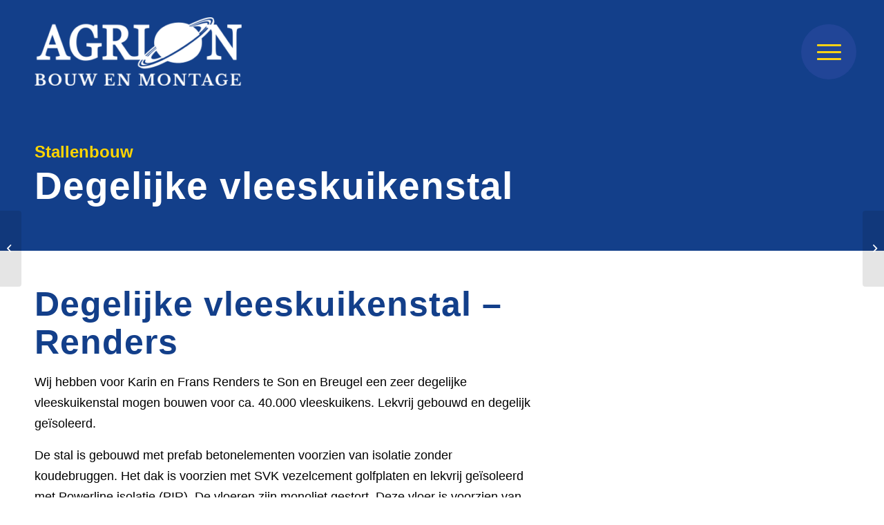

--- FILE ---
content_type: text/html; charset=UTF-8
request_url: https://agrion.nl/portfolio-item/degelijke-vleeskuikenstal/
body_size: 19382
content:
<!DOCTYPE html>
<html lang="nl-NL" prefix="og: https://ogp.me/ns#" class="html_stretched responsive av-preloader-disabled  html_header_top html_logo_left html_main_nav_header html_menu_right html_custom html_header_sticky html_header_shrinking html_header_topbar_active html_header_transparency html_mobile_menu_tablet html_header_searchicon_disabled html_content_align_center html_header_unstick_top_disabled html_header_stretch_disabled html_burger_menu html_av-submenu-hidden html_av-submenu-display-click html_av-overlay-side html_av-overlay-side-classic html_av-submenu-clone html_entry_id_358 av-cookies-no-cookie-consent av-default-lightbox av-no-preview html_burger_menu_active">
<head><meta charset="UTF-8" /><script>if(navigator.userAgent.match(/MSIE|Internet Explorer/i)||navigator.userAgent.match(/Trident\/7\..*?rv:11/i)){var href=document.location.href;if(!href.match(/[?&]nowprocket/)){if(href.indexOf("?")==-1){if(href.indexOf("#")==-1){document.location.href=href+"?nowprocket=1"}else{document.location.href=href.replace("#","?nowprocket=1#")}}else{if(href.indexOf("#")==-1){document.location.href=href+"&nowprocket=1"}else{document.location.href=href.replace("#","&nowprocket=1#")}}}}</script><script>(()=>{class RocketLazyLoadScripts{constructor(){this.v="2.0.4",this.userEvents=["keydown","keyup","mousedown","mouseup","mousemove","mouseover","mouseout","touchmove","touchstart","touchend","touchcancel","wheel","click","dblclick","input"],this.attributeEvents=["onblur","onclick","oncontextmenu","ondblclick","onfocus","onmousedown","onmouseenter","onmouseleave","onmousemove","onmouseout","onmouseover","onmouseup","onmousewheel","onscroll","onsubmit"]}async t(){this.i(),this.o(),/iP(ad|hone)/.test(navigator.userAgent)&&this.h(),this.u(),this.l(this),this.m(),this.k(this),this.p(this),this._(),await Promise.all([this.R(),this.L()]),this.lastBreath=Date.now(),this.S(this),this.P(),this.D(),this.O(),this.M(),await this.C(this.delayedScripts.normal),await this.C(this.delayedScripts.defer),await this.C(this.delayedScripts.async),await this.T(),await this.F(),await this.j(),await this.A(),window.dispatchEvent(new Event("rocket-allScriptsLoaded")),this.everythingLoaded=!0,this.lastTouchEnd&&await new Promise(t=>setTimeout(t,500-Date.now()+this.lastTouchEnd)),this.I(),this.H(),this.U(),this.W()}i(){this.CSPIssue=sessionStorage.getItem("rocketCSPIssue"),document.addEventListener("securitypolicyviolation",t=>{this.CSPIssue||"script-src-elem"!==t.violatedDirective||"data"!==t.blockedURI||(this.CSPIssue=!0,sessionStorage.setItem("rocketCSPIssue",!0))},{isRocket:!0})}o(){window.addEventListener("pageshow",t=>{this.persisted=t.persisted,this.realWindowLoadedFired=!0},{isRocket:!0}),window.addEventListener("pagehide",()=>{this.onFirstUserAction=null},{isRocket:!0})}h(){let t;function e(e){t=e}window.addEventListener("touchstart",e,{isRocket:!0}),window.addEventListener("touchend",function i(o){o.changedTouches[0]&&t.changedTouches[0]&&Math.abs(o.changedTouches[0].pageX-t.changedTouches[0].pageX)<10&&Math.abs(o.changedTouches[0].pageY-t.changedTouches[0].pageY)<10&&o.timeStamp-t.timeStamp<200&&(window.removeEventListener("touchstart",e,{isRocket:!0}),window.removeEventListener("touchend",i,{isRocket:!0}),"INPUT"===o.target.tagName&&"text"===o.target.type||(o.target.dispatchEvent(new TouchEvent("touchend",{target:o.target,bubbles:!0})),o.target.dispatchEvent(new MouseEvent("mouseover",{target:o.target,bubbles:!0})),o.target.dispatchEvent(new PointerEvent("click",{target:o.target,bubbles:!0,cancelable:!0,detail:1,clientX:o.changedTouches[0].clientX,clientY:o.changedTouches[0].clientY})),event.preventDefault()))},{isRocket:!0})}q(t){this.userActionTriggered||("mousemove"!==t.type||this.firstMousemoveIgnored?"keyup"===t.type||"mouseover"===t.type||"mouseout"===t.type||(this.userActionTriggered=!0,this.onFirstUserAction&&this.onFirstUserAction()):this.firstMousemoveIgnored=!0),"click"===t.type&&t.preventDefault(),t.stopPropagation(),t.stopImmediatePropagation(),"touchstart"===this.lastEvent&&"touchend"===t.type&&(this.lastTouchEnd=Date.now()),"click"===t.type&&(this.lastTouchEnd=0),this.lastEvent=t.type,t.composedPath&&t.composedPath()[0].getRootNode()instanceof ShadowRoot&&(t.rocketTarget=t.composedPath()[0]),this.savedUserEvents.push(t)}u(){this.savedUserEvents=[],this.userEventHandler=this.q.bind(this),this.userEvents.forEach(t=>window.addEventListener(t,this.userEventHandler,{passive:!1,isRocket:!0})),document.addEventListener("visibilitychange",this.userEventHandler,{isRocket:!0})}U(){this.userEvents.forEach(t=>window.removeEventListener(t,this.userEventHandler,{passive:!1,isRocket:!0})),document.removeEventListener("visibilitychange",this.userEventHandler,{isRocket:!0}),this.savedUserEvents.forEach(t=>{(t.rocketTarget||t.target).dispatchEvent(new window[t.constructor.name](t.type,t))})}m(){const t="return false",e=Array.from(this.attributeEvents,t=>"data-rocket-"+t),i="["+this.attributeEvents.join("],[")+"]",o="[data-rocket-"+this.attributeEvents.join("],[data-rocket-")+"]",s=(e,i,o)=>{o&&o!==t&&(e.setAttribute("data-rocket-"+i,o),e["rocket"+i]=new Function("event",o),e.setAttribute(i,t))};new MutationObserver(t=>{for(const n of t)"attributes"===n.type&&(n.attributeName.startsWith("data-rocket-")||this.everythingLoaded?n.attributeName.startsWith("data-rocket-")&&this.everythingLoaded&&this.N(n.target,n.attributeName.substring(12)):s(n.target,n.attributeName,n.target.getAttribute(n.attributeName))),"childList"===n.type&&n.addedNodes.forEach(t=>{if(t.nodeType===Node.ELEMENT_NODE)if(this.everythingLoaded)for(const i of[t,...t.querySelectorAll(o)])for(const t of i.getAttributeNames())e.includes(t)&&this.N(i,t.substring(12));else for(const e of[t,...t.querySelectorAll(i)])for(const t of e.getAttributeNames())this.attributeEvents.includes(t)&&s(e,t,e.getAttribute(t))})}).observe(document,{subtree:!0,childList:!0,attributeFilter:[...this.attributeEvents,...e]})}I(){this.attributeEvents.forEach(t=>{document.querySelectorAll("[data-rocket-"+t+"]").forEach(e=>{this.N(e,t)})})}N(t,e){const i=t.getAttribute("data-rocket-"+e);i&&(t.setAttribute(e,i),t.removeAttribute("data-rocket-"+e))}k(t){Object.defineProperty(HTMLElement.prototype,"onclick",{get(){return this.rocketonclick||null},set(e){this.rocketonclick=e,this.setAttribute(t.everythingLoaded?"onclick":"data-rocket-onclick","this.rocketonclick(event)")}})}S(t){function e(e,i){let o=e[i];e[i]=null,Object.defineProperty(e,i,{get:()=>o,set(s){t.everythingLoaded?o=s:e["rocket"+i]=o=s}})}e(document,"onreadystatechange"),e(window,"onload"),e(window,"onpageshow");try{Object.defineProperty(document,"readyState",{get:()=>t.rocketReadyState,set(e){t.rocketReadyState=e},configurable:!0}),document.readyState="loading"}catch(t){console.log("WPRocket DJE readyState conflict, bypassing")}}l(t){this.originalAddEventListener=EventTarget.prototype.addEventListener,this.originalRemoveEventListener=EventTarget.prototype.removeEventListener,this.savedEventListeners=[],EventTarget.prototype.addEventListener=function(e,i,o){o&&o.isRocket||!t.B(e,this)&&!t.userEvents.includes(e)||t.B(e,this)&&!t.userActionTriggered||e.startsWith("rocket-")||t.everythingLoaded?t.originalAddEventListener.call(this,e,i,o):(t.savedEventListeners.push({target:this,remove:!1,type:e,func:i,options:o}),"mouseenter"!==e&&"mouseleave"!==e||t.originalAddEventListener.call(this,e,t.savedUserEvents.push,o))},EventTarget.prototype.removeEventListener=function(e,i,o){o&&o.isRocket||!t.B(e,this)&&!t.userEvents.includes(e)||t.B(e,this)&&!t.userActionTriggered||e.startsWith("rocket-")||t.everythingLoaded?t.originalRemoveEventListener.call(this,e,i,o):t.savedEventListeners.push({target:this,remove:!0,type:e,func:i,options:o})}}J(t,e){this.savedEventListeners=this.savedEventListeners.filter(i=>{let o=i.type,s=i.target||window;return e!==o||t!==s||(this.B(o,s)&&(i.type="rocket-"+o),this.$(i),!1)})}H(){EventTarget.prototype.addEventListener=this.originalAddEventListener,EventTarget.prototype.removeEventListener=this.originalRemoveEventListener,this.savedEventListeners.forEach(t=>this.$(t))}$(t){t.remove?this.originalRemoveEventListener.call(t.target,t.type,t.func,t.options):this.originalAddEventListener.call(t.target,t.type,t.func,t.options)}p(t){let e;function i(e){return t.everythingLoaded?e:e.split(" ").map(t=>"load"===t||t.startsWith("load.")?"rocket-jquery-load":t).join(" ")}function o(o){function s(e){const s=o.fn[e];o.fn[e]=o.fn.init.prototype[e]=function(){return this[0]===window&&t.userActionTriggered&&("string"==typeof arguments[0]||arguments[0]instanceof String?arguments[0]=i(arguments[0]):"object"==typeof arguments[0]&&Object.keys(arguments[0]).forEach(t=>{const e=arguments[0][t];delete arguments[0][t],arguments[0][i(t)]=e})),s.apply(this,arguments),this}}if(o&&o.fn&&!t.allJQueries.includes(o)){const e={DOMContentLoaded:[],"rocket-DOMContentLoaded":[]};for(const t in e)document.addEventListener(t,()=>{e[t].forEach(t=>t())},{isRocket:!0});o.fn.ready=o.fn.init.prototype.ready=function(i){function s(){parseInt(o.fn.jquery)>2?setTimeout(()=>i.bind(document)(o)):i.bind(document)(o)}return"function"==typeof i&&(t.realDomReadyFired?!t.userActionTriggered||t.fauxDomReadyFired?s():e["rocket-DOMContentLoaded"].push(s):e.DOMContentLoaded.push(s)),o([])},s("on"),s("one"),s("off"),t.allJQueries.push(o)}e=o}t.allJQueries=[],o(window.jQuery),Object.defineProperty(window,"jQuery",{get:()=>e,set(t){o(t)}})}P(){const t=new Map;document.write=document.writeln=function(e){const i=document.currentScript,o=document.createRange(),s=i.parentElement;let n=t.get(i);void 0===n&&(n=i.nextSibling,t.set(i,n));const c=document.createDocumentFragment();o.setStart(c,0),c.appendChild(o.createContextualFragment(e)),s.insertBefore(c,n)}}async R(){return new Promise(t=>{this.userActionTriggered?t():this.onFirstUserAction=t})}async L(){return new Promise(t=>{document.addEventListener("DOMContentLoaded",()=>{this.realDomReadyFired=!0,t()},{isRocket:!0})})}async j(){return this.realWindowLoadedFired?Promise.resolve():new Promise(t=>{window.addEventListener("load",t,{isRocket:!0})})}M(){this.pendingScripts=[];this.scriptsMutationObserver=new MutationObserver(t=>{for(const e of t)e.addedNodes.forEach(t=>{"SCRIPT"!==t.tagName||t.noModule||t.isWPRocket||this.pendingScripts.push({script:t,promise:new Promise(e=>{const i=()=>{const i=this.pendingScripts.findIndex(e=>e.script===t);i>=0&&this.pendingScripts.splice(i,1),e()};t.addEventListener("load",i,{isRocket:!0}),t.addEventListener("error",i,{isRocket:!0}),setTimeout(i,1e3)})})})}),this.scriptsMutationObserver.observe(document,{childList:!0,subtree:!0})}async F(){await this.X(),this.pendingScripts.length?(await this.pendingScripts[0].promise,await this.F()):this.scriptsMutationObserver.disconnect()}D(){this.delayedScripts={normal:[],async:[],defer:[]},document.querySelectorAll("script[type$=rocketlazyloadscript]").forEach(t=>{t.hasAttribute("data-rocket-src")?t.hasAttribute("async")&&!1!==t.async?this.delayedScripts.async.push(t):t.hasAttribute("defer")&&!1!==t.defer||"module"===t.getAttribute("data-rocket-type")?this.delayedScripts.defer.push(t):this.delayedScripts.normal.push(t):this.delayedScripts.normal.push(t)})}async _(){await this.L();let t=[];document.querySelectorAll("script[type$=rocketlazyloadscript][data-rocket-src]").forEach(e=>{let i=e.getAttribute("data-rocket-src");if(i&&!i.startsWith("data:")){i.startsWith("//")&&(i=location.protocol+i);try{const o=new URL(i).origin;o!==location.origin&&t.push({src:o,crossOrigin:e.crossOrigin||"module"===e.getAttribute("data-rocket-type")})}catch(t){}}}),t=[...new Map(t.map(t=>[JSON.stringify(t),t])).values()],this.Y(t,"preconnect")}async G(t){if(await this.K(),!0!==t.noModule||!("noModule"in HTMLScriptElement.prototype))return new Promise(e=>{let i;function o(){(i||t).setAttribute("data-rocket-status","executed"),e()}try{if(navigator.userAgent.includes("Firefox/")||""===navigator.vendor||this.CSPIssue)i=document.createElement("script"),[...t.attributes].forEach(t=>{let e=t.nodeName;"type"!==e&&("data-rocket-type"===e&&(e="type"),"data-rocket-src"===e&&(e="src"),i.setAttribute(e,t.nodeValue))}),t.text&&(i.text=t.text),t.nonce&&(i.nonce=t.nonce),i.hasAttribute("src")?(i.addEventListener("load",o,{isRocket:!0}),i.addEventListener("error",()=>{i.setAttribute("data-rocket-status","failed-network"),e()},{isRocket:!0}),setTimeout(()=>{i.isConnected||e()},1)):(i.text=t.text,o()),i.isWPRocket=!0,t.parentNode.replaceChild(i,t);else{const i=t.getAttribute("data-rocket-type"),s=t.getAttribute("data-rocket-src");i?(t.type=i,t.removeAttribute("data-rocket-type")):t.removeAttribute("type"),t.addEventListener("load",o,{isRocket:!0}),t.addEventListener("error",i=>{this.CSPIssue&&i.target.src.startsWith("data:")?(console.log("WPRocket: CSP fallback activated"),t.removeAttribute("src"),this.G(t).then(e)):(t.setAttribute("data-rocket-status","failed-network"),e())},{isRocket:!0}),s?(t.fetchPriority="high",t.removeAttribute("data-rocket-src"),t.src=s):t.src="data:text/javascript;base64,"+window.btoa(unescape(encodeURIComponent(t.text)))}}catch(i){t.setAttribute("data-rocket-status","failed-transform"),e()}});t.setAttribute("data-rocket-status","skipped")}async C(t){const e=t.shift();return e?(e.isConnected&&await this.G(e),this.C(t)):Promise.resolve()}O(){this.Y([...this.delayedScripts.normal,...this.delayedScripts.defer,...this.delayedScripts.async],"preload")}Y(t,e){this.trash=this.trash||[];let i=!0;var o=document.createDocumentFragment();t.forEach(t=>{const s=t.getAttribute&&t.getAttribute("data-rocket-src")||t.src;if(s&&!s.startsWith("data:")){const n=document.createElement("link");n.href=s,n.rel=e,"preconnect"!==e&&(n.as="script",n.fetchPriority=i?"high":"low"),t.getAttribute&&"module"===t.getAttribute("data-rocket-type")&&(n.crossOrigin=!0),t.crossOrigin&&(n.crossOrigin=t.crossOrigin),t.integrity&&(n.integrity=t.integrity),t.nonce&&(n.nonce=t.nonce),o.appendChild(n),this.trash.push(n),i=!1}}),document.head.appendChild(o)}W(){this.trash.forEach(t=>t.remove())}async T(){try{document.readyState="interactive"}catch(t){}this.fauxDomReadyFired=!0;try{await this.K(),this.J(document,"readystatechange"),document.dispatchEvent(new Event("rocket-readystatechange")),await this.K(),document.rocketonreadystatechange&&document.rocketonreadystatechange(),await this.K(),this.J(document,"DOMContentLoaded"),document.dispatchEvent(new Event("rocket-DOMContentLoaded")),await this.K(),this.J(window,"DOMContentLoaded"),window.dispatchEvent(new Event("rocket-DOMContentLoaded"))}catch(t){console.error(t)}}async A(){try{document.readyState="complete"}catch(t){}try{await this.K(),this.J(document,"readystatechange"),document.dispatchEvent(new Event("rocket-readystatechange")),await this.K(),document.rocketonreadystatechange&&document.rocketonreadystatechange(),await this.K(),this.J(window,"load"),window.dispatchEvent(new Event("rocket-load")),await this.K(),window.rocketonload&&window.rocketonload(),await this.K(),this.allJQueries.forEach(t=>t(window).trigger("rocket-jquery-load")),await this.K(),this.J(window,"pageshow");const t=new Event("rocket-pageshow");t.persisted=this.persisted,window.dispatchEvent(t),await this.K(),window.rocketonpageshow&&window.rocketonpageshow({persisted:this.persisted})}catch(t){console.error(t)}}async K(){Date.now()-this.lastBreath>45&&(await this.X(),this.lastBreath=Date.now())}async X(){return document.hidden?new Promise(t=>setTimeout(t)):new Promise(t=>requestAnimationFrame(t))}B(t,e){return e===document&&"readystatechange"===t||(e===document&&"DOMContentLoaded"===t||(e===window&&"DOMContentLoaded"===t||(e===window&&"load"===t||e===window&&"pageshow"===t)))}static run(){(new RocketLazyLoadScripts).t()}}RocketLazyLoadScripts.run()})();</script>

<meta name="robots" content="index, follow" />


<!-- mobile setting -->
<meta name="viewport" content="width=device-width, initial-scale=1">

<!-- Scripts/CSS and wp_head hook -->

<!-- Search Engine Optimization door Rank Math - https://rankmath.com/ -->
<title>Degelijke vleeskuikenstal - Agrion</title>
<link data-rocket-prefetch href="https://www.gstatic.com" rel="dns-prefetch">
<link data-rocket-prefetch href="https://www.google-analytics.com" rel="dns-prefetch">
<link data-rocket-prefetch href="https://www.googletagmanager.com" rel="dns-prefetch">
<link data-rocket-prefetch href="https://cdn.jsdelivr.net" rel="dns-prefetch">
<link data-rocket-prefetch href="https://fonts.googleapis.com" rel="dns-prefetch">
<link data-rocket-prefetch href="https://www.google.com" rel="dns-prefetch"><link rel="preload" data-rocket-preload as="image" href="https://agrion.nl/wp-content/uploads/2022/11/renders6-800x500.jpg" fetchpriority="high">
<meta name="description" content="Wij hebben voor Karin en Frans Renders te Son en Breugel een zeer degelijke vleeskuikenstal mogen bouwen voor ca. 40.000 vleeskuikens. Lekvrij gebouwd en degelijk geïsoleerd."/>
<meta name="robots" content="index, follow, max-snippet:-1, max-video-preview:-1, max-image-preview:large"/>
<link rel="canonical" href="https://agrion.nl/portfolio-item/degelijke-vleeskuikenstal/" />
<meta property="og:locale" content="nl_NL" />
<meta property="og:type" content="article" />
<meta property="og:title" content="Degelijke vleeskuikenstal - Agrion" />
<meta property="og:description" content="Wij hebben voor Karin en Frans Renders te Son en Breugel een zeer degelijke vleeskuikenstal mogen bouwen voor ca. 40.000 vleeskuikens. Lekvrij gebouwd en degelijk geïsoleerd." />
<meta property="og:url" content="https://agrion.nl/portfolio-item/degelijke-vleeskuikenstal/" />
<meta property="og:site_name" content="Agrion" />
<meta property="article:tag" content="Pluim" />
<meta property="og:updated_time" content="2023-01-11T10:16:35+01:00" />
<meta property="og:image" content="https://agrion.nl/wp-content/uploads/2022/11/renders.jpg" />
<meta property="og:image:secure_url" content="https://agrion.nl/wp-content/uploads/2022/11/renders.jpg" />
<meta property="og:image:width" content="800" />
<meta property="og:image:height" content="600" />
<meta property="og:image:alt" content="vleeskuikenstal" />
<meta property="og:image:type" content="image/jpeg" />
<meta name="twitter:card" content="summary_large_image" />
<meta name="twitter:title" content="Degelijke vleeskuikenstal - Agrion" />
<meta name="twitter:description" content="Wij hebben voor Karin en Frans Renders te Son en Breugel een zeer degelijke vleeskuikenstal mogen bouwen voor ca. 40.000 vleeskuikens. Lekvrij gebouwd en degelijk geïsoleerd." />
<meta name="twitter:image" content="https://agrion.nl/wp-content/uploads/2022/11/renders.jpg" />
<!-- /Rank Math WordPress SEO plugin -->

<link rel='dns-prefetch' href='//www.googletagmanager.com' />

<link rel="alternate" type="application/rss+xml" title="Agrion &raquo; feed" href="https://agrion.nl/feed/" />
<link rel="alternate" type="application/rss+xml" title="Agrion &raquo; reacties feed" href="https://agrion.nl/comments/feed/" />
<link rel="alternate" title="oEmbed (JSON)" type="application/json+oembed" href="https://agrion.nl/wp-json/oembed/1.0/embed?url=https%3A%2F%2Fagrion.nl%2Fportfolio-item%2Fdegelijke-vleeskuikenstal%2F" />
<link rel="alternate" title="oEmbed (XML)" type="text/xml+oembed" href="https://agrion.nl/wp-json/oembed/1.0/embed?url=https%3A%2F%2Fagrion.nl%2Fportfolio-item%2Fdegelijke-vleeskuikenstal%2F&#038;format=xml" />

<!-- google webfont font replacement -->

			<script type="rocketlazyloadscript" data-rocket-type='text/javascript'>

				(function() {

					/*	check if webfonts are disabled by user setting via cookie - or user must opt in.	*/
					var html = document.getElementsByTagName('html')[0];
					var cookie_check = html.className.indexOf('av-cookies-needs-opt-in') >= 0 || html.className.indexOf('av-cookies-can-opt-out') >= 0;
					var allow_continue = true;
					var silent_accept_cookie = html.className.indexOf('av-cookies-user-silent-accept') >= 0;

					if( cookie_check && ! silent_accept_cookie )
					{
						if( ! document.cookie.match(/aviaCookieConsent/) || html.className.indexOf('av-cookies-session-refused') >= 0 )
						{
							allow_continue = false;
						}
						else
						{
							if( ! document.cookie.match(/aviaPrivacyRefuseCookiesHideBar/) )
							{
								allow_continue = false;
							}
							else if( ! document.cookie.match(/aviaPrivacyEssentialCookiesEnabled/) )
							{
								allow_continue = false;
							}
							else if( document.cookie.match(/aviaPrivacyGoogleWebfontsDisabled/) )
							{
								allow_continue = false;
							}
						}
					}

					if( allow_continue )
					{
						var f = document.createElement('link');

						f.type 	= 'text/css';
						f.rel 	= 'stylesheet';
						f.href 	= '//fonts.googleapis.com/css?family=Roboto:100,400,700&display=auto';
						f.id 	= 'avia-google-webfont';

						document.getElementsByTagName('head')[0].appendChild(f);
					}
				})();

			</script>
			<style id='wp-img-auto-sizes-contain-inline-css' type='text/css'>
img:is([sizes=auto i],[sizes^="auto," i]){contain-intrinsic-size:3000px 1500px}
/*# sourceURL=wp-img-auto-sizes-contain-inline-css */
</style>
<link rel='stylesheet' id='litycss-css' href='https://agrion.nl/wp-content/themes/enfold-child/lity/dist/lity.css?ver=6.9' type='text/css' media='all' />
<link rel='stylesheet' id='avia-grid-css' href='https://agrion.nl/wp-content/themes/enfold/css/grid.css?ver=4.9.2.1' type='text/css' media='all' />
<link rel='stylesheet' id='avia-base-css' href='https://agrion.nl/wp-content/themes/enfold/css/base.css?ver=4.9.2.1' type='text/css' media='all' />
<link rel='stylesheet' id='avia-layout-css' href='https://agrion.nl/wp-content/themes/enfold/css/layout.css?ver=4.9.2.1' type='text/css' media='all' />
<link rel='stylesheet' id='avia-module-portfolio-css' href='https://agrion.nl/wp-content/themes/enfold/config-templatebuilder/avia-shortcodes/portfolio/portfolio.css?ver=6.9' type='text/css' media='all' />
<link rel='stylesheet' id='avia-module-blog-css' href='https://agrion.nl/wp-content/themes/enfold/config-templatebuilder/avia-shortcodes/blog/blog.css?ver=6.9' type='text/css' media='all' />
<link rel='stylesheet' id='avia-module-postslider-css' href='https://agrion.nl/wp-content/themes/enfold/config-templatebuilder/avia-shortcodes/postslider/postslider.css?ver=6.9' type='text/css' media='all' />
<link rel='stylesheet' id='avia-module-button-css' href='https://agrion.nl/wp-content/themes/enfold/config-templatebuilder/avia-shortcodes/buttons/buttons.css?ver=6.9' type='text/css' media='all' />
<link rel='stylesheet' id='avia-module-buttonrow-css' href='https://agrion.nl/wp-content/themes/enfold/config-templatebuilder/avia-shortcodes/buttonrow/buttonrow.css?ver=6.9' type='text/css' media='all' />
<link rel='stylesheet' id='avia-module-comments-css' href='https://agrion.nl/wp-content/themes/enfold/config-templatebuilder/avia-shortcodes/comments/comments.css?ver=6.9' type='text/css' media='all' />
<link rel='stylesheet' id='avia-module-contact-css' href='https://agrion.nl/wp-content/themes/enfold/config-templatebuilder/avia-shortcodes/contact/contact.css?ver=6.9' type='text/css' media='all' />
<link rel='stylesheet' id='avia-module-gallery-css' href='https://agrion.nl/wp-content/themes/enfold/config-templatebuilder/avia-shortcodes/gallery/gallery.css?ver=6.9' type='text/css' media='all' />
<link rel='stylesheet' id='avia-module-gridrow-css' href='https://agrion.nl/wp-content/themes/enfold/config-templatebuilder/avia-shortcodes/grid_row/grid_row.css?ver=6.9' type='text/css' media='all' />
<link rel='stylesheet' id='avia-module-hr-css' href='https://agrion.nl/wp-content/themes/enfold/config-templatebuilder/avia-shortcodes/hr/hr.css?ver=6.9' type='text/css' media='all' />
<link rel='stylesheet' id='avia-module-image-css' href='https://agrion.nl/wp-content/themes/enfold/config-templatebuilder/avia-shortcodes/image/image.css?ver=6.9' type='text/css' media='all' />
<link rel='stylesheet' id='avia-module-slideshow-css' href='https://agrion.nl/wp-content/themes/enfold/config-templatebuilder/avia-shortcodes/slideshow/slideshow.css?ver=6.9' type='text/css' media='all' />
<link rel='stylesheet' id='avia-module-slideshow-fullsize-css' href='https://agrion.nl/wp-content/themes/enfold/config-templatebuilder/avia-shortcodes/slideshow_fullsize/slideshow_fullsize.css?ver=6.9' type='text/css' media='all' />
<link rel='stylesheet' id='avia-module-slideshow-fullscreen-css' href='https://agrion.nl/wp-content/themes/enfold/config-templatebuilder/avia-shortcodes/slideshow_fullscreen/slideshow_fullscreen.css?ver=6.9' type='text/css' media='all' />
<link rel='stylesheet' id='avia-module-social-css' href='https://agrion.nl/wp-content/themes/enfold/config-templatebuilder/avia-shortcodes/social_share/social_share.css?ver=6.9' type='text/css' media='all' />
<link rel='stylesheet' id='avia-module-tabs-css' href='https://agrion.nl/wp-content/themes/enfold/config-templatebuilder/avia-shortcodes/tabs/tabs.css?ver=6.9' type='text/css' media='all' />
<link rel='stylesheet' id='avia-module-video-css' href='https://agrion.nl/wp-content/themes/enfold/config-templatebuilder/avia-shortcodes/video/video.css?ver=6.9' type='text/css' media='all' />
<style id='wp-emoji-styles-inline-css' type='text/css'>

	img.wp-smiley, img.emoji {
		display: inline !important;
		border: none !important;
		box-shadow: none !important;
		height: 1em !important;
		width: 1em !important;
		margin: 0 0.07em !important;
		vertical-align: -0.1em !important;
		background: none !important;
		padding: 0 !important;
	}
/*# sourceURL=wp-emoji-styles-inline-css */
</style>
<link rel='stylesheet' id='avia-scs-css' href='https://agrion.nl/wp-content/themes/enfold/css/shortcodes.css?ver=4.9.2.1' type='text/css' media='all' />
<link rel='stylesheet' id='avia-popup-css-css' href='https://agrion.nl/wp-content/themes/enfold/js/aviapopup/magnific-popup.css?ver=4.9.2.1' type='text/css' media='screen' />
<link rel='stylesheet' id='avia-lightbox-css' href='https://agrion.nl/wp-content/themes/enfold/css/avia-snippet-lightbox.css?ver=4.9.2.1' type='text/css' media='screen' />
<link rel='stylesheet' id='avia-widget-css-css' href='https://agrion.nl/wp-content/themes/enfold/css/avia-snippet-widget.css?ver=4.9.2.1' type='text/css' media='screen' />
<link rel='stylesheet' id='avia-dynamic-css' href='https://agrion.nl/wp-content/uploads/dynamic_avia/enfold_child.css?ver=63a17ae087128' type='text/css' media='all' />
<link rel='stylesheet' id='avia-custom-css' href='https://agrion.nl/wp-content/themes/enfold/css/custom.css?ver=4.9.2.1' type='text/css' media='all' />
<link rel='stylesheet' id='avia-style-css' href='https://agrion.nl/wp-content/themes/enfold-child/style.css?ver=4.9.2.1' type='text/css' media='all' />
<link rel='stylesheet' id='avia-single-post-358-css' href='https://agrion.nl/wp-content/uploads/avia_posts_css/post-358.css?ver=ver-1673432375' type='text/css' media='all' />
<script type="rocketlazyloadscript" data-rocket-type="text/javascript" data-rocket-src="https://agrion.nl/wp-includes/js/jquery/jquery.min.js?ver=3.7.1" id="jquery-core-js"></script>
<script type="rocketlazyloadscript" data-rocket-type="text/javascript" data-rocket-src="https://agrion.nl/wp-includes/js/jquery/jquery-migrate.min.js?ver=3.4.1" id="jquery-migrate-js"></script>
<script type="rocketlazyloadscript" data-rocket-type="text/javascript" data-rocket-src="https://agrion.nl/wp-content/themes/enfold-child/lity/dist/lity.js?ver=6.9" id="lity-js"></script>

<!-- Google tag (gtag.js) snippet toegevoegd door Site Kit -->

<!-- Google Analytics snippet toegevoegd door Site Kit -->
<script type="rocketlazyloadscript" data-rocket-type="text/javascript" data-rocket-src="https://www.googletagmanager.com/gtag/js?id=G-6W4664FB25" id="google_gtagjs-js" async></script>
<script type="rocketlazyloadscript" data-rocket-type="text/javascript" id="google_gtagjs-js-after">
/* <![CDATA[ */
window.dataLayer = window.dataLayer || [];function gtag(){dataLayer.push(arguments);}
gtag("set","linker",{"domains":["agrion.nl"]});
gtag("js", new Date());
gtag("set", "developer_id.dZTNiMT", true);
gtag("config", "G-6W4664FB25");
//# sourceURL=google_gtagjs-js-after
/* ]]> */
</script>

<!-- Einde Google tag (gtag.js) snippet toegevoegd door Site Kit -->
<link rel="https://api.w.org/" href="https://agrion.nl/wp-json/" /><link rel="alternate" title="JSON" type="application/json" href="https://agrion.nl/wp-json/wp/v2/portfolio/358" /><link rel="EditURI" type="application/rsd+xml" title="RSD" href="https://agrion.nl/xmlrpc.php?rsd" />
<link rel='shortlink' href='https://agrion.nl/?p=358' />
<meta name="generator" content="Site Kit by Google 1.157.0" />    <link rel="stylesheet" type="text/css" href="//cdn.jsdelivr.net/npm/slick-carousel@1.8.1/slick/slick.css"/>
	    <!-- Google Tag Manager -->

    <script type="rocketlazyloadscript">(function (w, d, s, l, i) {
			w[l] = w[l] || [];
			w[l].push({
				'gtm.start':

					new Date().getTime(), event: 'gtm.js'
			});
			var f = d.getElementsByTagName(s)[0],

				j = d.createElement(s), dl = l != 'dataLayer' ? '&l=' + l : '';
			j.async = true;
			j.src =

				'https://www.googletagmanager.com/gtm.js?id=' + i + dl;
			f.parentNode.insertBefore(j, f);

		})(window, document, 'script', 'dataLayer', 'GTM-PZHZPS9');</script>

    <!-- End Google Tag Manager -->
	<link rel="profile" href="http://gmpg.org/xfn/11" />
<link rel="alternate" type="application/rss+xml" title="Agrion RSS2 Feed" href="https://agrion.nl/feed/" />
<link rel="pingback" href="https://agrion.nl/xmlrpc.php" />

<style type='text/css' media='screen'>
 #top #header_main > .container, #top #header_main > .container .main_menu  .av-main-nav > li > a, #top #header_main #menu-item-shop .cart_dropdown_link{ height:150px; line-height: 150px; }
 .html_top_nav_header .av-logo-container{ height:150px;  }
 .html_header_top.html_header_sticky #top #wrap_all #main{ padding-top:180px; } 
</style>
<!--[if lt IE 9]><script src="https://agrion.nl/wp-content/themes/enfold/js/html5shiv.js"></script><![endif]-->
<link rel="icon" href="https://agrion.nl/wp-content/uploads/2022/10/favicon-32x32-1.png" type="image/png">

<!-- To speed up the rendering and to display the site as fast as possible to the user we include some styles and scripts for above the fold content inline -->
<script type="rocketlazyloadscript" data-rocket-type="text/javascript">'use strict';var avia_is_mobile=!1;if(/Android|webOS|iPhone|iPad|iPod|BlackBerry|IEMobile|Opera Mini/i.test(navigator.userAgent)&&'ontouchstart' in document.documentElement){avia_is_mobile=!0;document.documentElement.className+=' avia_mobile '}
else{document.documentElement.className+=' avia_desktop '};document.documentElement.className+=' js_active ';(function(){var e=['-webkit-','-moz-','-ms-',''],n='';for(var t in e){if(e[t]+'transform' in document.documentElement.style){document.documentElement.className+=' avia_transform ';n=e[t]+'transform'};if(e[t]+'perspective' in document.documentElement.style){document.documentElement.className+=' avia_transform3d '}};if(typeof document.getElementsByClassName=='function'&&typeof document.documentElement.getBoundingClientRect=='function'&&avia_is_mobile==!1){if(n&&window.innerHeight>0){setTimeout(function(){var e=0,o={},a=0,t=document.getElementsByClassName('av-parallax'),i=window.pageYOffset||document.documentElement.scrollTop;for(e=0;e<t.length;e++){t[e].style.top='0px';o=t[e].getBoundingClientRect();a=Math.ceil((window.innerHeight+i-o.top)*0.3);t[e].style[n]='translate(0px, '+a+'px)';t[e].style.top='auto';t[e].className+=' enabled-parallax '}},50)}}})();</script><style type='text/css'>
@font-face {font-family: 'entypo-fontello'; font-weight: normal; font-style: normal; font-display: auto;
src: url('https://agrion.nl/wp-content/themes/enfold/config-templatebuilder/avia-template-builder/assets/fonts/entypo-fontello.woff2') format('woff2'),
url('https://agrion.nl/wp-content/themes/enfold/config-templatebuilder/avia-template-builder/assets/fonts/entypo-fontello.woff') format('woff'),
url('https://agrion.nl/wp-content/themes/enfold/config-templatebuilder/avia-template-builder/assets/fonts/entypo-fontello.ttf') format('truetype'),
url('https://agrion.nl/wp-content/themes/enfold/config-templatebuilder/avia-template-builder/assets/fonts/entypo-fontello.svg#entypo-fontello') format('svg'),
url('https://agrion.nl/wp-content/themes/enfold/config-templatebuilder/avia-template-builder/assets/fonts/entypo-fontello.eot'),
url('https://agrion.nl/wp-content/themes/enfold/config-templatebuilder/avia-template-builder/assets/fonts/entypo-fontello.eot?#iefix') format('embedded-opentype');
} #top .avia-font-entypo-fontello, body .avia-font-entypo-fontello, html body [data-av_iconfont='entypo-fontello']:before{ font-family: 'entypo-fontello'; }

@font-face {font-family: 'fontello'; font-weight: normal; font-style: normal; font-display: auto;
src: url('https://agrion.nl/wp-content/uploads/avia_fonts/fontello/fontello.woff2') format('woff2'),
url('https://agrion.nl/wp-content/uploads/avia_fonts/fontello/fontello.woff') format('woff'),
url('https://agrion.nl/wp-content/uploads/avia_fonts/fontello/fontello.ttf') format('truetype'),
url('https://agrion.nl/wp-content/uploads/avia_fonts/fontello/fontello.svg#fontello') format('svg'),
url('https://agrion.nl/wp-content/uploads/avia_fonts/fontello/fontello.eot'),
url('https://agrion.nl/wp-content/uploads/avia_fonts/fontello/fontello.eot?#iefix') format('embedded-opentype');
} #top .avia-font-fontello, body .avia-font-fontello, html body [data-av_iconfont='fontello']:before{ font-family: 'fontello'; }

@font-face {font-family: 'contact-icons'; font-weight: normal; font-style: normal; font-display: auto;
src: url('https://agrion.nl/wp-content/uploads/avia_fonts/contact-icons/contact-icons.woff2') format('woff2'),
url('https://agrion.nl/wp-content/uploads/avia_fonts/contact-icons/contact-icons.woff') format('woff'),
url('https://agrion.nl/wp-content/uploads/avia_fonts/contact-icons/contact-icons.ttf') format('truetype'),
url('https://agrion.nl/wp-content/uploads/avia_fonts/contact-icons/contact-icons.svg#contact-icons') format('svg'),
url('https://agrion.nl/wp-content/uploads/avia_fonts/contact-icons/contact-icons.eot'),
url('https://agrion.nl/wp-content/uploads/avia_fonts/contact-icons/contact-icons.eot?#iefix') format('embedded-opentype');
} #top .avia-font-contact-icons, body .avia-font-contact-icons, html body [data-av_iconfont='contact-icons']:before{ font-family: 'contact-icons'; }

@font-face {font-family: 'tag_icon'; font-weight: normal; font-style: normal; font-display: auto;
src: url('https://agrion.nl/wp-content/uploads/avia_fonts/tag_icon/tag_icon.woff2') format('woff2'),
url('https://agrion.nl/wp-content/uploads/avia_fonts/tag_icon/tag_icon.woff') format('woff'),
url('https://agrion.nl/wp-content/uploads/avia_fonts/tag_icon/tag_icon.ttf') format('truetype'),
url('https://agrion.nl/wp-content/uploads/avia_fonts/tag_icon/tag_icon.svg#tag_icon') format('svg'),
url('https://agrion.nl/wp-content/uploads/avia_fonts/tag_icon/tag_icon.eot'),
url('https://agrion.nl/wp-content/uploads/avia_fonts/tag_icon/tag_icon.eot?#iefix') format('embedded-opentype');
} #top .avia-font-tag_icon, body .avia-font-tag_icon, html body [data-av_iconfont='tag_icon']:before{ font-family: 'tag_icon'; }
</style>

<!--
Debugging Info for Theme support: 

Theme: Enfold
Version: 4.9.2.1
Installed: enfold
AviaFramework Version: 5.0
AviaBuilder Version: 4.8
aviaElementManager Version: 1.0.1
- - - - - - - - - - -
ChildTheme: Enfold Child
ChildTheme Version: 1.0
ChildTheme Installed: enfold

ML:256-PU:132-PLA:17
WP:6.9
Compress: CSS:disabled - JS:all theme files
Updates: disabled
PLAu:16
-->
<style id='global-styles-inline-css' type='text/css'>
:root{--wp--preset--aspect-ratio--square: 1;--wp--preset--aspect-ratio--4-3: 4/3;--wp--preset--aspect-ratio--3-4: 3/4;--wp--preset--aspect-ratio--3-2: 3/2;--wp--preset--aspect-ratio--2-3: 2/3;--wp--preset--aspect-ratio--16-9: 16/9;--wp--preset--aspect-ratio--9-16: 9/16;--wp--preset--color--black: #000000;--wp--preset--color--cyan-bluish-gray: #abb8c3;--wp--preset--color--white: #ffffff;--wp--preset--color--pale-pink: #f78da7;--wp--preset--color--vivid-red: #cf2e2e;--wp--preset--color--luminous-vivid-orange: #ff6900;--wp--preset--color--luminous-vivid-amber: #fcb900;--wp--preset--color--light-green-cyan: #7bdcb5;--wp--preset--color--vivid-green-cyan: #00d084;--wp--preset--color--pale-cyan-blue: #8ed1fc;--wp--preset--color--vivid-cyan-blue: #0693e3;--wp--preset--color--vivid-purple: #9b51e0;--wp--preset--gradient--vivid-cyan-blue-to-vivid-purple: linear-gradient(135deg,rgb(6,147,227) 0%,rgb(155,81,224) 100%);--wp--preset--gradient--light-green-cyan-to-vivid-green-cyan: linear-gradient(135deg,rgb(122,220,180) 0%,rgb(0,208,130) 100%);--wp--preset--gradient--luminous-vivid-amber-to-luminous-vivid-orange: linear-gradient(135deg,rgb(252,185,0) 0%,rgb(255,105,0) 100%);--wp--preset--gradient--luminous-vivid-orange-to-vivid-red: linear-gradient(135deg,rgb(255,105,0) 0%,rgb(207,46,46) 100%);--wp--preset--gradient--very-light-gray-to-cyan-bluish-gray: linear-gradient(135deg,rgb(238,238,238) 0%,rgb(169,184,195) 100%);--wp--preset--gradient--cool-to-warm-spectrum: linear-gradient(135deg,rgb(74,234,220) 0%,rgb(151,120,209) 20%,rgb(207,42,186) 40%,rgb(238,44,130) 60%,rgb(251,105,98) 80%,rgb(254,248,76) 100%);--wp--preset--gradient--blush-light-purple: linear-gradient(135deg,rgb(255,206,236) 0%,rgb(152,150,240) 100%);--wp--preset--gradient--blush-bordeaux: linear-gradient(135deg,rgb(254,205,165) 0%,rgb(254,45,45) 50%,rgb(107,0,62) 100%);--wp--preset--gradient--luminous-dusk: linear-gradient(135deg,rgb(255,203,112) 0%,rgb(199,81,192) 50%,rgb(65,88,208) 100%);--wp--preset--gradient--pale-ocean: linear-gradient(135deg,rgb(255,245,203) 0%,rgb(182,227,212) 50%,rgb(51,167,181) 100%);--wp--preset--gradient--electric-grass: linear-gradient(135deg,rgb(202,248,128) 0%,rgb(113,206,126) 100%);--wp--preset--gradient--midnight: linear-gradient(135deg,rgb(2,3,129) 0%,rgb(40,116,252) 100%);--wp--preset--font-size--small: 13px;--wp--preset--font-size--medium: 20px;--wp--preset--font-size--large: 36px;--wp--preset--font-size--x-large: 42px;--wp--preset--spacing--20: 0.44rem;--wp--preset--spacing--30: 0.67rem;--wp--preset--spacing--40: 1rem;--wp--preset--spacing--50: 1.5rem;--wp--preset--spacing--60: 2.25rem;--wp--preset--spacing--70: 3.38rem;--wp--preset--spacing--80: 5.06rem;--wp--preset--shadow--natural: 6px 6px 9px rgba(0, 0, 0, 0.2);--wp--preset--shadow--deep: 12px 12px 50px rgba(0, 0, 0, 0.4);--wp--preset--shadow--sharp: 6px 6px 0px rgba(0, 0, 0, 0.2);--wp--preset--shadow--outlined: 6px 6px 0px -3px rgb(255, 255, 255), 6px 6px rgb(0, 0, 0);--wp--preset--shadow--crisp: 6px 6px 0px rgb(0, 0, 0);}:where(.is-layout-flex){gap: 0.5em;}:where(.is-layout-grid){gap: 0.5em;}body .is-layout-flex{display: flex;}.is-layout-flex{flex-wrap: wrap;align-items: center;}.is-layout-flex > :is(*, div){margin: 0;}body .is-layout-grid{display: grid;}.is-layout-grid > :is(*, div){margin: 0;}:where(.wp-block-columns.is-layout-flex){gap: 2em;}:where(.wp-block-columns.is-layout-grid){gap: 2em;}:where(.wp-block-post-template.is-layout-flex){gap: 1.25em;}:where(.wp-block-post-template.is-layout-grid){gap: 1.25em;}.has-black-color{color: var(--wp--preset--color--black) !important;}.has-cyan-bluish-gray-color{color: var(--wp--preset--color--cyan-bluish-gray) !important;}.has-white-color{color: var(--wp--preset--color--white) !important;}.has-pale-pink-color{color: var(--wp--preset--color--pale-pink) !important;}.has-vivid-red-color{color: var(--wp--preset--color--vivid-red) !important;}.has-luminous-vivid-orange-color{color: var(--wp--preset--color--luminous-vivid-orange) !important;}.has-luminous-vivid-amber-color{color: var(--wp--preset--color--luminous-vivid-amber) !important;}.has-light-green-cyan-color{color: var(--wp--preset--color--light-green-cyan) !important;}.has-vivid-green-cyan-color{color: var(--wp--preset--color--vivid-green-cyan) !important;}.has-pale-cyan-blue-color{color: var(--wp--preset--color--pale-cyan-blue) !important;}.has-vivid-cyan-blue-color{color: var(--wp--preset--color--vivid-cyan-blue) !important;}.has-vivid-purple-color{color: var(--wp--preset--color--vivid-purple) !important;}.has-black-background-color{background-color: var(--wp--preset--color--black) !important;}.has-cyan-bluish-gray-background-color{background-color: var(--wp--preset--color--cyan-bluish-gray) !important;}.has-white-background-color{background-color: var(--wp--preset--color--white) !important;}.has-pale-pink-background-color{background-color: var(--wp--preset--color--pale-pink) !important;}.has-vivid-red-background-color{background-color: var(--wp--preset--color--vivid-red) !important;}.has-luminous-vivid-orange-background-color{background-color: var(--wp--preset--color--luminous-vivid-orange) !important;}.has-luminous-vivid-amber-background-color{background-color: var(--wp--preset--color--luminous-vivid-amber) !important;}.has-light-green-cyan-background-color{background-color: var(--wp--preset--color--light-green-cyan) !important;}.has-vivid-green-cyan-background-color{background-color: var(--wp--preset--color--vivid-green-cyan) !important;}.has-pale-cyan-blue-background-color{background-color: var(--wp--preset--color--pale-cyan-blue) !important;}.has-vivid-cyan-blue-background-color{background-color: var(--wp--preset--color--vivid-cyan-blue) !important;}.has-vivid-purple-background-color{background-color: var(--wp--preset--color--vivid-purple) !important;}.has-black-border-color{border-color: var(--wp--preset--color--black) !important;}.has-cyan-bluish-gray-border-color{border-color: var(--wp--preset--color--cyan-bluish-gray) !important;}.has-white-border-color{border-color: var(--wp--preset--color--white) !important;}.has-pale-pink-border-color{border-color: var(--wp--preset--color--pale-pink) !important;}.has-vivid-red-border-color{border-color: var(--wp--preset--color--vivid-red) !important;}.has-luminous-vivid-orange-border-color{border-color: var(--wp--preset--color--luminous-vivid-orange) !important;}.has-luminous-vivid-amber-border-color{border-color: var(--wp--preset--color--luminous-vivid-amber) !important;}.has-light-green-cyan-border-color{border-color: var(--wp--preset--color--light-green-cyan) !important;}.has-vivid-green-cyan-border-color{border-color: var(--wp--preset--color--vivid-green-cyan) !important;}.has-pale-cyan-blue-border-color{border-color: var(--wp--preset--color--pale-cyan-blue) !important;}.has-vivid-cyan-blue-border-color{border-color: var(--wp--preset--color--vivid-cyan-blue) !important;}.has-vivid-purple-border-color{border-color: var(--wp--preset--color--vivid-purple) !important;}.has-vivid-cyan-blue-to-vivid-purple-gradient-background{background: var(--wp--preset--gradient--vivid-cyan-blue-to-vivid-purple) !important;}.has-light-green-cyan-to-vivid-green-cyan-gradient-background{background: var(--wp--preset--gradient--light-green-cyan-to-vivid-green-cyan) !important;}.has-luminous-vivid-amber-to-luminous-vivid-orange-gradient-background{background: var(--wp--preset--gradient--luminous-vivid-amber-to-luminous-vivid-orange) !important;}.has-luminous-vivid-orange-to-vivid-red-gradient-background{background: var(--wp--preset--gradient--luminous-vivid-orange-to-vivid-red) !important;}.has-very-light-gray-to-cyan-bluish-gray-gradient-background{background: var(--wp--preset--gradient--very-light-gray-to-cyan-bluish-gray) !important;}.has-cool-to-warm-spectrum-gradient-background{background: var(--wp--preset--gradient--cool-to-warm-spectrum) !important;}.has-blush-light-purple-gradient-background{background: var(--wp--preset--gradient--blush-light-purple) !important;}.has-blush-bordeaux-gradient-background{background: var(--wp--preset--gradient--blush-bordeaux) !important;}.has-luminous-dusk-gradient-background{background: var(--wp--preset--gradient--luminous-dusk) !important;}.has-pale-ocean-gradient-background{background: var(--wp--preset--gradient--pale-ocean) !important;}.has-electric-grass-gradient-background{background: var(--wp--preset--gradient--electric-grass) !important;}.has-midnight-gradient-background{background: var(--wp--preset--gradient--midnight) !important;}.has-small-font-size{font-size: var(--wp--preset--font-size--small) !important;}.has-medium-font-size{font-size: var(--wp--preset--font-size--medium) !important;}.has-large-font-size{font-size: var(--wp--preset--font-size--large) !important;}.has-x-large-font-size{font-size: var(--wp--preset--font-size--x-large) !important;}
/*# sourceURL=global-styles-inline-css */
</style>
<style id="rocket-lazyrender-inline-css">[data-wpr-lazyrender] {content-visibility: auto;}</style><meta name="generator" content="WP Rocket 3.20.1.2" data-wpr-features="wpr_delay_js wpr_preconnect_external_domains wpr_automatic_lazy_rendering wpr_oci wpr_preload_links wpr_desktop" /></head>

<body id="top" class="wp-singular portfolio-template-default single single-portfolio postid-358 wp-theme-enfold wp-child-theme-enfold-child stretched rtl_columns av-curtain-numeric roboto  avia-responsive-images-support" itemscope="itemscope" itemtype="https://schema.org/WebPage" >

	    <!-- Google Tag Manager (noscript) -->

    <noscript>
        <iframe src=https://www.googletagmanager.com/ns.html?id=GTM-PZHZPS9

                height="0" width="0" style="display:none;visibility:hidden"></iframe>
    </noscript>

    <!-- End Google Tag Manager (noscript) -->
	
	<div id='wrap_all'>

	
<header id='header' class='all_colors header_color light_bg_color  av_header_top av_logo_left av_main_nav_header av_menu_right av_custom av_header_sticky av_header_shrinking av_header_stretch_disabled av_mobile_menu_tablet av_header_transparency av_header_searchicon_disabled av_header_unstick_top_disabled av_bottom_nav_disabled  av_alternate_logo_active av_header_border_disabled'  role="banner" itemscope="itemscope" itemtype="https://schema.org/WPHeader" >

		<div id='header_meta' class='container_wrap container_wrap_meta  av_phone_active_left av_extra_header_active av_entry_id_358'>

			      <div class='container'>
			      <div class='phone-info '><div>+31 (0)413-209020</div></div>			      </div>
		</div>

		<div  id='header_main' class='container_wrap container_wrap_logo'>

        <div class='container av-logo-container'><div class='inner-container'><span class='logo avia-standard-logo'><a href='https://agrion.nl/' class=''><img src="https://agrion.nl/wp-content/uploads/2022/10/Group-19.png" height="100" width="300" alt='Agrion' title='Group 19' /><span class='subtext avia-standard-logo-sub'><img src="https://agrion.nl/wp-content/uploads/2022/10/tijdelijk-logo-300x99.png" class='alternate avia-standard-logo' alt='' title='' /></span></a></span><nav class='main_menu' data-selectname='Selecteer een pagina'  role="navigation" itemscope="itemscope" itemtype="https://schema.org/SiteNavigationElement" ><div class="avia-menu av-main-nav-wrap"><ul role="menu" class="menu av-main-nav" id="avia-menu"><li role="menuitem" id="menu-item-192" class="menu-item menu-item-type-post_type menu-item-object-page menu-item-home menu-item-top-level menu-item-top-level-1"><a href="https://agrion.nl/" itemprop="url" tabindex="0"><span class="avia-bullet"></span><span class="avia-menu-text">Home</span><span class="avia-menu-fx"><span class="avia-arrow-wrap"><span class="avia-arrow"></span></span></span></a></li>
<li role="menuitem" id="menu-item-764" class="menu-item menu-item-type-post_type menu-item-object-page menu-item-mega-parent  menu-item-top-level menu-item-top-level-2"><a href="https://agrion.nl/diensten/" itemprop="url" tabindex="0"><span class="avia-bullet"></span><span class="avia-menu-text">Diensten</span><span class="avia-menu-fx"><span class="avia-arrow-wrap"><span class="avia-arrow"></span></span></span></a></li>
<li role="menuitem" id="menu-item-191" class="menu-item menu-item-type-post_type menu-item-object-page menu-item-top-level menu-item-top-level-3"><a href="https://agrion.nl/portfolio-items/" itemprop="url" tabindex="0"><span class="avia-bullet"></span><span class="avia-menu-text">Projecten</span><span class="avia-menu-fx"><span class="avia-arrow-wrap"><span class="avia-arrow"></span></span></span></a></li>
<li role="menuitem" id="menu-item-765" class="menu-item menu-item-type-post_type menu-item-object-page menu-item-mega-parent  menu-item-top-level menu-item-top-level-4"><a href="https://agrion.nl/over-ons/" itemprop="url" tabindex="0"><span class="avia-bullet"></span><span class="avia-menu-text">Over ons</span><span class="avia-menu-fx"><span class="avia-arrow-wrap"><span class="avia-arrow"></span></span></span></a></li>
<li role="menuitem" id="menu-item-1610" class="menu-item menu-item-type-custom menu-item-object-custom menu-item-top-level menu-item-top-level-5"><a href="https://agrion.nl/verkoopaanbod/" itemprop="url" tabindex="0"><span class="avia-bullet"></span><span class="avia-menu-text">Verkoopaanbod</span><span class="avia-menu-fx"><span class="avia-arrow-wrap"><span class="avia-arrow"></span></span></span></a></li>
<li role="menuitem" id="menu-item-766" class="menu-item menu-item-type-post_type menu-item-object-page menu-item-mega-parent  menu-item-top-level menu-item-top-level-6"><a href="https://agrion.nl/vacatures/" itemprop="url" tabindex="0"><span class="avia-bullet"></span><span class="avia-menu-text">Vacatures</span><span class="avia-menu-fx"><span class="avia-arrow-wrap"><span class="avia-arrow"></span></span></span></a></li>
<li role="menuitem" id="menu-item-190" class="menu-item menu-item-type-post_type menu-item-object-page menu-item-top-level menu-item-top-level-7"><a href="https://agrion.nl/contact/" itemprop="url" tabindex="0"><span class="avia-bullet"></span><span class="avia-menu-text">Contact</span><span class="avia-menu-fx"><span class="avia-arrow-wrap"><span class="avia-arrow"></span></span></span></a></li>
<li class="av-burger-menu-main menu-item-avia-special ">
	        			<a href="#" aria-label="Menu" aria-hidden="false">
							<span class="av-hamburger av-hamburger--spin av-js-hamburger">
								<span class="av-hamburger-box">
						          <span class="av-hamburger-inner"></span>
						          <strong>Menu</strong>
								</span>
							</span>
							<span class="avia_hidden_link_text">Menu</span>
						</a>
	        		   </li></ul></div></nav></div> </div> 
		<!-- end container_wrap-->
		</div>
		<div class='header_bg'></div>

<!-- end header -->
</header>

	<div id='main' class='all_colors' data-scroll-offset='150'>

	<div id='av_section_1'  class='avia-section av-1ng5z-9572d08a1948855fb05a9acd1d5d3230 main_color avia-section-default avia-no-border-styling  avia-builder-el-0  el_before_av_section  avia-builder-el-first  avia-bg-style-scroll container_wrap fullsize'  ><div class='container av-section-cont-open' ><main  role="main" itemprop="mainContentOfPage"  class='template-page content  av-content-full alpha units'><div class='post-entry post-entry-type-page post-entry-358'><div class='entry-content-wrapper clearfix'>
<div class='flex_column av-zjd3-abbe8e1d301e2f1ea0ac711b0c046486 av_one_full  avia-builder-el-1  avia-builder-el-no-sibling  first flex_column_div '   ><section class="avia_codeblock_section  avia_code_block_0"  itemscope="itemscope" itemtype="https://schema.org/CreativeWork" ><div class='avia_codeblock '  itemprop="text" >    <div class="portfolio_detail_banner">
				                <a href="https://agrion.nl/portfolio_items/stallenbouw/">Stallenbouw</a>
				        <h1>Degelijke vleeskuikenstal</h1>
    </div>
	</div></section></div>

</div></div></main><!-- close content main element --></div></div><div id='av_section_2'  class='avia-section av-1c5wz-b10cf01884fa2e9c22829ff84c545c14 main_color avia-section-default avia-no-border-styling  avia-builder-el-3  el_after_av_section  el_before_av_section  avia-bg-style-scroll container_wrap fullsize'  ><div class='container av-section-cont-open' ><div class='template-page content  av-content-full alpha units'><div class='post-entry post-entry-type-page post-entry-358'><div class='entry-content-wrapper clearfix'>
<div class='flex_column av-3j4j-173ae1ccedfdec7fa1dddd63dbe113ec av_two_third  avia-builder-el-4  avia-builder-el-no-sibling  first flex_column_div '   ><section  class='av_textblock_section av-la2bhwt1-3b41a014d9e5cc647f73bdcb3649bbab'  itemscope="itemscope" itemtype="https://schema.org/CreativeWork" ><div class='avia_textblock'  itemprop="text" ><h2>Degelijke vleeskuikenstal &#8211; Renders</h2>
<p>Wij hebben voor Karin en Frans Renders te Son en Breugel een zeer degelijke vleeskuikenstal mogen bouwen voor ca. 40.000 vleeskuikens. Lekvrij gebouwd en degelijk geïsoleerd.</p>
<p>De stal is gebouwd met prefab betonelementen voorzien van isolatie zonder koudebruggen. Het dak is voorzien met SVK vezelcement golfplaten en lekvrij geïsoleerd met Powerline isolatie (PIR). De vloeren zijn monoliet gestort. Deze vloer is voorzien van een riolering met speciaal gemaakte RVS putjes. Voor de ventilatie is gekozen voor Tulderhof Flash ventielen.</p>
</div></section></div></div></div></div><!-- close content main div --></div></div><div id='av_section_3'  class='avia-section av-la2bivcq-7babf1c542f809c7f7ca07947f5502a3 main_color avia-section-no-padding avia-no-border-styling  avia-builder-el-6  el_after_av_section  el_before_av_section  avia-bg-style-scroll container_wrap fullsize'  ><div class='container av-section-cont-open' ><div class='template-page content  av-content-full alpha units'><div class='post-entry post-entry-type-page post-entry-358'><div class='entry-content-wrapper clearfix'>
<div class='flex_column av-16hzb-05e7f06ec67e1578ec1b0d3d867cdd41 av_one_full  avia-builder-el-7  avia-builder-el-no-sibling  first flex_column_div '   ><section class="avia_codeblock_section  avia_code_block_1"  itemscope="itemscope" itemtype="https://schema.org/CreativeWork" ><div class='avia_codeblock '  itemprop="text" >    <div class="portfolio-slider-wrapper">
        <div class="highlighted_image">
			                <div class="single-slide-wrapper">
                    <a href="https://agrion.nl/wp-content/uploads/2022/11/renders6.jpg">
						<img width="800" height="500" src="https://agrion.nl/wp-content/uploads/2022/11/renders6-800x500.jpg" class="attachment-portfolio_slider_image size-portfolio_slider_image" alt="" decoding="async" fetchpriority="high" />                    </a>
                </div>
				                <div class="single-slide-wrapper">
                    <a href="https://agrion.nl/wp-content/uploads/2022/11/renders5.jpg">
						<img width="800" height="500" src="https://agrion.nl/wp-content/uploads/2022/11/renders5-800x500.jpg" class="attachment-portfolio_slider_image size-portfolio_slider_image" alt="" decoding="async" />                    </a>
                </div>
				                <div class="single-slide-wrapper">
                    <a href="https://agrion.nl/wp-content/uploads/2022/11/renders3.jpg">
						<img width="800" height="500" src="https://agrion.nl/wp-content/uploads/2022/11/renders3-800x500.jpg" class="attachment-portfolio_slider_image size-portfolio_slider_image" alt="" decoding="async" />                    </a>
                </div>
				                <div class="single-slide-wrapper">
                    <a href="https://agrion.nl/wp-content/uploads/2022/11/renders9.jpg">
						<img width="800" height="500" src="https://agrion.nl/wp-content/uploads/2022/11/renders9-800x500.jpg" class="avia-img-lazy-loading-366 attachment-portfolio_slider_image size-portfolio_slider_image" alt="" decoding="async" loading="lazy" />                    </a>
                </div>
				                <div class="single-slide-wrapper">
                    <a href="https://agrion.nl/wp-content/uploads/2022/11/renders14.jpg">
						<img width="800" height="500" src="https://agrion.nl/wp-content/uploads/2022/11/renders14-800x500.jpg" class="avia-img-lazy-loading-361 attachment-portfolio_slider_image size-portfolio_slider_image" alt="" decoding="async" loading="lazy" />                    </a>
                </div>
				                <div class="single-slide-wrapper">
                    <a href="https://agrion.nl/wp-content/uploads/2022/11/renders15.jpg">
						<img width="800" height="500" src="https://agrion.nl/wp-content/uploads/2022/11/renders15-800x500.jpg" class="avia-img-lazy-loading-360 attachment-portfolio_slider_image size-portfolio_slider_image" alt="" decoding="async" loading="lazy" />                    </a>
                </div>
				                <div class="single-slide-wrapper">
                    <a href="https://agrion.nl/wp-content/uploads/2022/11/renders13.jpg">
						<img width="800" height="500" src="https://agrion.nl/wp-content/uploads/2022/11/renders13-800x500.jpg" class="avia-img-lazy-loading-362 attachment-portfolio_slider_image size-portfolio_slider_image" alt="" decoding="async" loading="lazy" />                    </a>
                </div>
				                <div class="single-slide-wrapper">
                    <a href="https://agrion.nl/wp-content/uploads/2022/11/renders12.jpg">
						<img width="800" height="500" src="https://agrion.nl/wp-content/uploads/2022/11/renders12-800x500.jpg" class="avia-img-lazy-loading-363 attachment-portfolio_slider_image size-portfolio_slider_image" alt="" decoding="async" loading="lazy" />                    </a>
                </div>
				                <div class="single-slide-wrapper">
                    <a href="https://agrion.nl/wp-content/uploads/2022/11/renders10.jpg">
						<img width="800" height="500" src="https://agrion.nl/wp-content/uploads/2022/11/renders10-800x500.jpg" class="avia-img-lazy-loading-365 attachment-portfolio_slider_image size-portfolio_slider_image" alt="" decoding="async" loading="lazy" />                    </a>
                </div>
				                <div class="single-slide-wrapper">
                    <a href="https://agrion.nl/wp-content/uploads/2022/11/renders2.jpg">
						<img width="800" height="500" src="https://agrion.nl/wp-content/uploads/2022/11/renders2-800x500.jpg" class="avia-img-lazy-loading-373 attachment-portfolio_slider_image size-portfolio_slider_image" alt="" decoding="async" loading="lazy" />                    </a>
                </div>
				                <div class="single-slide-wrapper">
                    <a href="https://agrion.nl/wp-content/uploads/2022/11/renders7.jpg">
						<img width="800" height="500" src="https://agrion.nl/wp-content/uploads/2022/11/renders7-800x500.jpg" class="avia-img-lazy-loading-368 attachment-portfolio_slider_image size-portfolio_slider_image" alt="" decoding="async" loading="lazy" />                    </a>
                </div>
				                <div class="single-slide-wrapper">
                    <a href="https://agrion.nl/wp-content/uploads/2022/11/renders8.jpg">
						<img width="800" height="500" src="https://agrion.nl/wp-content/uploads/2022/11/renders8-800x500.jpg" class="avia-img-lazy-loading-367 attachment-portfolio_slider_image size-portfolio_slider_image" alt="" decoding="async" loading="lazy" />                    </a>
                </div>
				                <div class="single-slide-wrapper">
                    <a href="https://agrion.nl/wp-content/uploads/2022/11/renders4.jpg">
						<img width="800" height="500" src="https://agrion.nl/wp-content/uploads/2022/11/renders4-800x500.jpg" class="avia-img-lazy-loading-371 attachment-portfolio_slider_image size-portfolio_slider_image" alt="" decoding="async" loading="lazy" />                    </a>
                </div>
				                <div class="single-slide-wrapper">
                    <a href="https://agrion.nl/wp-content/uploads/2022/11/renders1.jpg">
						<img width="800" height="500" src="https://agrion.nl/wp-content/uploads/2022/11/renders1-800x500.jpg" class="avia-img-lazy-loading-374 attachment-portfolio_slider_image size-portfolio_slider_image" alt="" decoding="async" loading="lazy" />                    </a>
                </div>
				                <div class="single-slide-wrapper">
                    <a href="https://agrion.nl/wp-content/uploads/2022/11/renders11.jpg">
						<img width="800" height="500" src="https://agrion.nl/wp-content/uploads/2022/11/renders11-800x500.jpg" class="avia-img-lazy-loading-364 attachment-portfolio_slider_image size-portfolio_slider_image" alt="" decoding="async" loading="lazy" />                    </a>
                </div>
				        </div>
        <div class="slider-nav">
			                <div class="single-slide-wrapper">
					<img width="300" height="225" src="https://agrion.nl/wp-content/uploads/2022/11/renders6-300x225.jpg" class="avia-img-lazy-loading-369 attachment-medium size-medium" alt="" decoding="async" loading="lazy" srcset="https://agrion.nl/wp-content/uploads/2022/11/renders6-300x225.jpg 300w, https://agrion.nl/wp-content/uploads/2022/11/renders6-768x576.jpg 768w, https://agrion.nl/wp-content/uploads/2022/11/renders6-503x377.jpg 503w, https://agrion.nl/wp-content/uploads/2022/11/renders6-705x529.jpg 705w, https://agrion.nl/wp-content/uploads/2022/11/renders6.jpg 800w" sizes="auto, (max-width: 300px) 100vw, 300px" />                </div>
				                <div class="single-slide-wrapper">
					<img width="300" height="200" src="https://agrion.nl/wp-content/uploads/2022/11/renders5-300x200.jpg" class="avia-img-lazy-loading-370 attachment-medium size-medium" alt="" decoding="async" loading="lazy" srcset="https://agrion.nl/wp-content/uploads/2022/11/renders5-300x200.jpg 300w, https://agrion.nl/wp-content/uploads/2022/11/renders5-768x512.jpg 768w, https://agrion.nl/wp-content/uploads/2022/11/renders5-540x360.jpg 540w, https://agrion.nl/wp-content/uploads/2022/11/renders5-705x470.jpg 705w, https://agrion.nl/wp-content/uploads/2022/11/renders5.jpg 800w" sizes="auto, (max-width: 300px) 100vw, 300px" />                </div>
				                <div class="single-slide-wrapper">
					<img width="300" height="225" src="https://agrion.nl/wp-content/uploads/2022/11/renders3-300x225.jpg" class="avia-img-lazy-loading-372 attachment-medium size-medium" alt="" decoding="async" loading="lazy" srcset="https://agrion.nl/wp-content/uploads/2022/11/renders3-300x225.jpg 300w, https://agrion.nl/wp-content/uploads/2022/11/renders3-768x576.jpg 768w, https://agrion.nl/wp-content/uploads/2022/11/renders3-503x377.jpg 503w, https://agrion.nl/wp-content/uploads/2022/11/renders3-705x529.jpg 705w, https://agrion.nl/wp-content/uploads/2022/11/renders3.jpg 800w" sizes="auto, (max-width: 300px) 100vw, 300px" />                </div>
				                <div class="single-slide-wrapper">
					<img width="300" height="225" src="https://agrion.nl/wp-content/uploads/2022/11/renders9-300x225.jpg" class="avia-img-lazy-loading-366 attachment-medium size-medium" alt="" decoding="async" loading="lazy" srcset="https://agrion.nl/wp-content/uploads/2022/11/renders9-300x225.jpg 300w, https://agrion.nl/wp-content/uploads/2022/11/renders9-768x576.jpg 768w, https://agrion.nl/wp-content/uploads/2022/11/renders9-503x377.jpg 503w, https://agrion.nl/wp-content/uploads/2022/11/renders9-705x529.jpg 705w, https://agrion.nl/wp-content/uploads/2022/11/renders9.jpg 800w" sizes="auto, (max-width: 300px) 100vw, 300px" />                </div>
				                <div class="single-slide-wrapper">
					<img width="300" height="225" src="https://agrion.nl/wp-content/uploads/2022/11/renders14-300x225.jpg" class="avia-img-lazy-loading-361 attachment-medium size-medium" alt="" decoding="async" loading="lazy" srcset="https://agrion.nl/wp-content/uploads/2022/11/renders14-300x225.jpg 300w, https://agrion.nl/wp-content/uploads/2022/11/renders14-768x576.jpg 768w, https://agrion.nl/wp-content/uploads/2022/11/renders14-503x377.jpg 503w, https://agrion.nl/wp-content/uploads/2022/11/renders14-705x529.jpg 705w, https://agrion.nl/wp-content/uploads/2022/11/renders14.jpg 800w" sizes="auto, (max-width: 300px) 100vw, 300px" />                </div>
				                <div class="single-slide-wrapper">
					<img width="300" height="225" src="https://agrion.nl/wp-content/uploads/2022/11/renders15-300x225.jpg" class="avia-img-lazy-loading-360 attachment-medium size-medium" alt="" decoding="async" loading="lazy" srcset="https://agrion.nl/wp-content/uploads/2022/11/renders15-300x225.jpg 300w, https://agrion.nl/wp-content/uploads/2022/11/renders15-768x576.jpg 768w, https://agrion.nl/wp-content/uploads/2022/11/renders15-503x377.jpg 503w, https://agrion.nl/wp-content/uploads/2022/11/renders15-705x529.jpg 705w, https://agrion.nl/wp-content/uploads/2022/11/renders15.jpg 800w" sizes="auto, (max-width: 300px) 100vw, 300px" />                </div>
				                <div class="single-slide-wrapper">
					<img width="300" height="225" src="https://agrion.nl/wp-content/uploads/2022/11/renders13-300x225.jpg" class="avia-img-lazy-loading-362 attachment-medium size-medium" alt="" decoding="async" loading="lazy" srcset="https://agrion.nl/wp-content/uploads/2022/11/renders13-300x225.jpg 300w, https://agrion.nl/wp-content/uploads/2022/11/renders13-768x576.jpg 768w, https://agrion.nl/wp-content/uploads/2022/11/renders13-503x377.jpg 503w, https://agrion.nl/wp-content/uploads/2022/11/renders13-705x529.jpg 705w, https://agrion.nl/wp-content/uploads/2022/11/renders13.jpg 800w" sizes="auto, (max-width: 300px) 100vw, 300px" />                </div>
				                <div class="single-slide-wrapper">
					<img width="300" height="225" src="https://agrion.nl/wp-content/uploads/2022/11/renders12-300x225.jpg" class="avia-img-lazy-loading-363 attachment-medium size-medium" alt="" decoding="async" loading="lazy" srcset="https://agrion.nl/wp-content/uploads/2022/11/renders12-300x225.jpg 300w, https://agrion.nl/wp-content/uploads/2022/11/renders12-768x576.jpg 768w, https://agrion.nl/wp-content/uploads/2022/11/renders12-503x377.jpg 503w, https://agrion.nl/wp-content/uploads/2022/11/renders12-705x529.jpg 705w, https://agrion.nl/wp-content/uploads/2022/11/renders12.jpg 800w" sizes="auto, (max-width: 300px) 100vw, 300px" />                </div>
				                <div class="single-slide-wrapper">
					<img width="300" height="225" src="https://agrion.nl/wp-content/uploads/2022/11/renders10-300x225.jpg" class="avia-img-lazy-loading-365 attachment-medium size-medium" alt="" decoding="async" loading="lazy" srcset="https://agrion.nl/wp-content/uploads/2022/11/renders10-300x225.jpg 300w, https://agrion.nl/wp-content/uploads/2022/11/renders10-768x576.jpg 768w, https://agrion.nl/wp-content/uploads/2022/11/renders10-503x377.jpg 503w, https://agrion.nl/wp-content/uploads/2022/11/renders10-705x529.jpg 705w, https://agrion.nl/wp-content/uploads/2022/11/renders10.jpg 800w" sizes="auto, (max-width: 300px) 100vw, 300px" />                </div>
				                <div class="single-slide-wrapper">
					<img width="300" height="225" src="https://agrion.nl/wp-content/uploads/2022/11/renders2-300x225.jpg" class="avia-img-lazy-loading-373 attachment-medium size-medium" alt="" decoding="async" loading="lazy" srcset="https://agrion.nl/wp-content/uploads/2022/11/renders2-300x225.jpg 300w, https://agrion.nl/wp-content/uploads/2022/11/renders2-768x576.jpg 768w, https://agrion.nl/wp-content/uploads/2022/11/renders2-503x377.jpg 503w, https://agrion.nl/wp-content/uploads/2022/11/renders2-705x529.jpg 705w, https://agrion.nl/wp-content/uploads/2022/11/renders2.jpg 800w" sizes="auto, (max-width: 300px) 100vw, 300px" />                </div>
				                <div class="single-slide-wrapper">
					<img width="300" height="225" src="https://agrion.nl/wp-content/uploads/2022/11/renders7-300x225.jpg" class="avia-img-lazy-loading-368 attachment-medium size-medium" alt="" decoding="async" loading="lazy" srcset="https://agrion.nl/wp-content/uploads/2022/11/renders7-300x225.jpg 300w, https://agrion.nl/wp-content/uploads/2022/11/renders7-768x576.jpg 768w, https://agrion.nl/wp-content/uploads/2022/11/renders7-503x377.jpg 503w, https://agrion.nl/wp-content/uploads/2022/11/renders7-705x529.jpg 705w, https://agrion.nl/wp-content/uploads/2022/11/renders7.jpg 800w" sizes="auto, (max-width: 300px) 100vw, 300px" />                </div>
				                <div class="single-slide-wrapper">
					<img width="300" height="225" src="https://agrion.nl/wp-content/uploads/2022/11/renders8-300x225.jpg" class="avia-img-lazy-loading-367 attachment-medium size-medium" alt="" decoding="async" loading="lazy" srcset="https://agrion.nl/wp-content/uploads/2022/11/renders8-300x225.jpg 300w, https://agrion.nl/wp-content/uploads/2022/11/renders8-768x576.jpg 768w, https://agrion.nl/wp-content/uploads/2022/11/renders8-503x377.jpg 503w, https://agrion.nl/wp-content/uploads/2022/11/renders8-705x529.jpg 705w, https://agrion.nl/wp-content/uploads/2022/11/renders8.jpg 800w" sizes="auto, (max-width: 300px) 100vw, 300px" />                </div>
				                <div class="single-slide-wrapper">
					<img width="300" height="225" src="https://agrion.nl/wp-content/uploads/2022/11/renders4-300x225.jpg" class="avia-img-lazy-loading-371 attachment-medium size-medium" alt="" decoding="async" loading="lazy" srcset="https://agrion.nl/wp-content/uploads/2022/11/renders4-300x225.jpg 300w, https://agrion.nl/wp-content/uploads/2022/11/renders4-768x576.jpg 768w, https://agrion.nl/wp-content/uploads/2022/11/renders4-503x377.jpg 503w, https://agrion.nl/wp-content/uploads/2022/11/renders4-705x529.jpg 705w, https://agrion.nl/wp-content/uploads/2022/11/renders4.jpg 800w" sizes="auto, (max-width: 300px) 100vw, 300px" />                </div>
				                <div class="single-slide-wrapper">
					<img width="300" height="225" src="https://agrion.nl/wp-content/uploads/2022/11/renders1-300x225.jpg" class="avia-img-lazy-loading-374 attachment-medium size-medium" alt="" decoding="async" loading="lazy" srcset="https://agrion.nl/wp-content/uploads/2022/11/renders1-300x225.jpg 300w, https://agrion.nl/wp-content/uploads/2022/11/renders1-768x576.jpg 768w, https://agrion.nl/wp-content/uploads/2022/11/renders1-503x377.jpg 503w, https://agrion.nl/wp-content/uploads/2022/11/renders1-705x529.jpg 705w, https://agrion.nl/wp-content/uploads/2022/11/renders1.jpg 800w" sizes="auto, (max-width: 300px) 100vw, 300px" />                </div>
				                <div class="single-slide-wrapper">
					<img width="300" height="225" src="https://agrion.nl/wp-content/uploads/2022/11/renders11-300x225.jpg" class="avia-img-lazy-loading-364 attachment-medium size-medium" alt="" decoding="async" loading="lazy" srcset="https://agrion.nl/wp-content/uploads/2022/11/renders11-300x225.jpg 300w, https://agrion.nl/wp-content/uploads/2022/11/renders11-768x576.jpg 768w, https://agrion.nl/wp-content/uploads/2022/11/renders11-503x377.jpg 503w, https://agrion.nl/wp-content/uploads/2022/11/renders11-705x529.jpg 705w, https://agrion.nl/wp-content/uploads/2022/11/renders11.jpg 800w" sizes="auto, (max-width: 300px) 100vw, 300px" />                </div>
				        </div>
    </div>
	</div></section></div>
</p>
</div></div></div><!-- close content main div --></div></div><div id='av_section_4'  class='avia-section av-2lnez-eb1bb0e319def1196e1e7a6e0a57f1bc main_color avia-section-default avia-no-border-styling  avia-builder-el-9  el_after_av_section  avia-builder-el-last  contact-sectie avia-bg-style-scroll container_wrap fullsize'  ><div class='container av-section-cont-open' ><div class='template-page content  av-content-full alpha units'><div class='post-entry post-entry-type-page post-entry-358'><div class='entry-content-wrapper clearfix'>
<div class='flex_column av-2cln7-1bb2012dbfdf7e2cb3d4dc66bc1c82c8 av_one_half  avia-builder-el-10  el_before_av_one_half  avia-builder-el-first  first flex_column_div '   ><section  class='av_textblock_section av-la199feb-690d87fe40f8edf3e83ac77599d4df46'  itemscope="itemscope" itemtype="https://schema.org/CreativeWork" ><div class='avia_textblock'  itemprop="text" ><h3>Benieuwd naar onze aanpak? We maken graag kennis.</h3>
<p>Graag kijken we hoe we uw droomproject kunnen verwezenlijken. Met onze jarenlange ervaring in bouw en montage denken we graag met u mee.</p>
<p><a href="tel:+31 (0)413-209020">+31 (0)413-209020</a></p>
<p><a href="mailto:info@agrion.nl">info@agrion.nl</a></p>
</div></section></div><div class='flex_column av-1mgwj-43e8db5b4e17e585b06b08ee98d46cc0 av_one_half  avia-builder-el-12  el_after_av_one_half  avia-builder-el-last  flex_column_div '   ><div  class='avia-image-container av-la199ylv-aad89274ab5e3473e757c2e564d6ccc0 av-styling- avia-align-center  avia-builder-el-13  avia-builder-el-no-sibling '  itemprop="image" itemscope="itemscope" itemtype="https://schema.org/ImageObject" ><div class="avia-image-container-inner"><div class="avia-image-overlay-wrap"><img decoding="async" class='wp-image-359 avia-img-lazy-loading-not-359 avia_image' src="https://agrion.nl/wp-content/uploads/2022/11/renders.jpg" alt='vleeskuikenstal' title='renders'  height="600" width="800"  itemprop="thumbnailUrl" srcset="https://agrion.nl/wp-content/uploads/2022/11/renders.jpg 800w, https://agrion.nl/wp-content/uploads/2022/11/renders-300x225.jpg 300w, https://agrion.nl/wp-content/uploads/2022/11/renders-768x576.jpg 768w, https://agrion.nl/wp-content/uploads/2022/11/renders-503x377.jpg 503w, https://agrion.nl/wp-content/uploads/2022/11/renders-705x529.jpg 705w" sizes="(max-width: 800px) 100vw, 800px" /></div></div></div></div>

</div></div></div><!-- close content main div --> <!-- section close by builder template -->		</div><!--end builder template--></div><!-- close default .container_wrap element --><div  class="footer-page-content footer_color" id="footer-page"><div id='av_section_5'  class='avia-section av-l9e8ssal-df6569fd1c52dbc0c75a8f186b1a86ef footer_color avia-section-default avia-no-border-styling  avia-builder-el-0  el_before_av_section  avia-builder-el-first  avia-bg-style-scroll container_wrap fullsize'  ><div class='container av-section-cont-open' ><main  role="main" itemprop="mainContentOfPage"  class='template-page content  av-content-full alpha units'><div class='post-entry post-entry-type-page post-entry-358'><div class='entry-content-wrapper clearfix'>

<style type="text/css" data-created_by="avia_inline_auto" id="style-css-av-l9sk0jrp-62a0c367f2fb78cf12865666041c3781">
#top .hr.hr-invisible.av-l9sk0jrp-62a0c367f2fb78cf12865666041c3781{
height:55px;
}
</style>
<div  class='hr av-l9sk0jrp-62a0c367f2fb78cf12865666041c3781 hr-invisible  avia-builder-el-1  el_before_av_two_third  avia-builder-el-first '><span class='hr-inner '><span class="hr-inner-style"></span></span></div>
<div class='flex_column av-13dy7-25a7767349443c054e57247825211d56 av_two_third  avia-builder-el-2  el_after_av_hr  avia-builder-el-last  first flex_column_div '   ><section  class='av_textblock_section av-l9e8pd0g-7561501fdd2c7d1851c270d6b19242f5'  itemscope="itemscope" itemtype="https://schema.org/CreativeWork" ><div class='avia_textblock'  itemprop="text" ><h2>Heeft u bouwplannen?</h2>
<p>Vertel ons uw plan! We denken graag met u mee om uw bouwtraject te realiseren.</p>
<p><a href="tel:+31 (0)413-209020">+31 (0)413-209020</a><br />
<a href="mailto:info@agrion.nl">info@agrion.nl</a></p>
<p><strong>Torrenven 3</strong><br />
<strong>5738 RL Mariahout</strong></p>
</div></section></div>

</div></div></main><!-- close content main element --></div></div><div id='av_section_6'  class='avia-section av-1hndj-ae71494c5e3769f05da251d68077b60b footer_color avia-section-default avia-no-border-styling  avia-builder-el-4  el_after_av_section  el_before_av_section  avia-bg-style-scroll container_wrap fullsize'  ><div class='container av-section-cont-open' ><div class='template-page content  av-content-full alpha units'><div class='post-entry post-entry-type-page post-entry-358'><div class='entry-content-wrapper clearfix'>
<div class='flex_column av-13bxz-f658f4010167d5c463342ed92b6611dd av_one_full  avia-builder-el-5  avia-builder-el-no-sibling  first flex_column_div '   ><section class="avia_codeblock_section  avia_code_block_2"  itemscope="itemscope" itemtype="https://schema.org/CreativeWork" ><div class='avia_codeblock '  itemprop="text" >    <div class='portfolio-categories-wrapper'>        <div>
            <a href="https://agrion.nl/portfolio_items/utiliteitsbouw/">
                <h3>Utiliteitsbouw</h3>
                <p> Wij bouwen uw droomproject binnen de utiliteitsbouw. Tijdens het hele bouwproces zijn we betrokken.</p>
            </a>
        </div>
		        <div>
            <a href="https://agrion.nl/portfolio_items/manege-en-paardenstal/">
                <h3>Manege en paardenstal</h3>
                <p> Bouwen van maneges en paardenstallen, ook wel hippische bouw genoemd, met duurzame materialen waardoor u er jarenlang plezier van heeft.</p>
            </a>
        </div>
		        <div>
            <a href="https://agrion.nl/portfolio_items/stallenbouw/">
                <h3>Stallenbouw</h3>
                <p> In de agrarische sector verzorgen wij bouw en montage van verschillende stallen. Wij kunnen uw nieuwe stal bouwen, renoveren, leveren of alleen gedeeltelijk monteren.</p>
            </a>
        </div>
		        <div>
            <a href="https://agrion.nl/portfolio_items/isolatie/">
                <h3>Isolatie</h3>
                <p> Een eenmalige uitgave, maar levenslange besparing. Isolatie is zeer belangrijk bij nieuwbouw projecten maar ook wanneer u gaat renoveren.</p>
            </a>
        </div>
		        <div>
            <a href="https://agrion.nl/portfolio_items/asbest-saneren/">
                <h3>Asbest saneren</h3>
                <p> Heeft u een pand waar asbest in verwerkt is? Om veiligheids- en gezondheidsredenen dienen wij deze te verwijderen. Wij helpen u vakkundig uw asbesthoudend dak te saneren. </p>
            </a>
        </div>
		</div></div></section></div>

</div></div></div><!-- close content main div --></div></div><div id='av_section_7'  class='avia-section av-1d26b-db694f07b2d7f3c81d843c0fadee04a8 main_color avia-section-default avia-no-border-styling  avia-builder-el-7  el_after_av_section  avia-builder-el-last  footer-socket avia-bg-style-scroll container_wrap fullsize'  ><div class='container av-section-cont-open' ><div class='template-page content  av-content-full alpha units'><div class='post-entry post-entry-type-page post-entry-358'><div class='entry-content-wrapper clearfix'>
<div class='flex_column av-10s9z-8d47e5a21ceb96099d27147b881b32e0 av_one_full  avia-builder-el-8  avia-builder-el-no-sibling  first flex_column_div '   ><section  class='av_textblock_section av-l9sikurp-cd955e7e5acb13656e56d60551dd26df'  itemscope="itemscope" itemtype="https://schema.org/CreativeWork" ><div class='avia_textblock'  itemprop="text" ><p><a href="https://agrion.nl/algemene-voorwaarden/">Algemene voorwaarden</a></p>
<p><a href="https://agrion.nl/privacyverklaring/">Privacyverklaring</a></p>
<p><a href="https://agrion.nl/disclaimer/">Disclaimer</a></p>
</div></section>
<div  class='avia-button-wrap avia-button-center  avia-builder-el-10  el_after_av_textblock  avia-builder-el-last ' >
<style type="text/css" data-created_by="avia_inline_auto" id="style-css-av-l9sjerul-92fdab6ca4efd00501403209da7acb93">
#top #wrap_all .avia-button.av-l9sjerul-92fdab6ca4efd00501403209da7acb93{
color:#000000;
transition:all 0.4s ease-in-out;
-webkit-transition:all 0.4s ease-in-out;
-moz-transition:all 0.4s ease-in-out;
-ms-transition:all 0.4s ease-in-out;
-o-transition:all 0.4s ease-in-out;
}
#top #wrap_all .avia-button.av-l9sjerul-92fdab6ca4efd00501403209da7acb93:hover{
color:white;
transition:all 0.4s ease-in-out;
-webkit-transition:all 0.4s ease-in-out;
-moz-transition:all 0.4s ease-in-out;
-ms-transition:all 0.4s ease-in-out;
-o-transition:all 0.4s ease-in-out;
}
</style>
<a href='https://agrion.nl/contact/'  class='avia-button av-l9sjerul-92fdab6ca4efd00501403209da7acb93 avia-icon_select-no avia-size-small avia-position-center avia-color-theme-color' ><span class='avia_iconbox_title' >Vraag advies</span><span class='avia_button_background avia-button avia-color-theme-color-highlight' ></span></a></div></div>
</div></div></div><!-- close content main div --> <!-- section close by builder template -->		</div><!--end builder template--></div><!-- close default .container_wrap element --></div>

			<!-- end main -->
		</div>

		<a class='avia-post-nav avia-post-prev with-image' href='https://agrion.nl/portfolio-item/putten-in-puimvleesstal/' ><span class="label iconfont" aria-hidden='true' data-av_icon='' data-av_iconfont='entypo-fontello'></span><span class="entry-info-wrap"><span class="entry-info"><span class='entry-title'>Putten in pluimveestal</span><span class='entry-image'><img width="80" height="80" src="https://agrion.nl/wp-content/uploads/2022/11/donkers-80x80.jpg" class="wp-image-336 avia-img-lazy-loading-336 attachment-thumbnail size-thumbnail wp-post-image" alt="pluimveebouw" decoding="async" loading="lazy" srcset="https://agrion.nl/wp-content/uploads/2022/11/donkers-80x80.jpg 80w, https://agrion.nl/wp-content/uploads/2022/11/donkers-36x36.jpg 36w, https://agrion.nl/wp-content/uploads/2022/11/donkers-180x180.jpg 180w" sizes="auto, (max-width: 80px) 100vw, 80px" /></span></span></span></a><a class='avia-post-nav avia-post-next with-image' href='https://agrion.nl/portfolio-item/varkensstal-met-lichtstraat/' ><span class="label iconfont" aria-hidden='true' data-av_icon='' data-av_iconfont='entypo-fontello'></span><span class="entry-info-wrap"><span class="entry-info"><span class='entry-image'><img width="80" height="80" src="https://agrion.nl/wp-content/uploads/2022/11/varkensstal24-80x80.jpg" class="wp-image-379 avia-img-lazy-loading-379 attachment-thumbnail size-thumbnail wp-post-image" alt="" decoding="async" loading="lazy" srcset="https://agrion.nl/wp-content/uploads/2022/11/varkensstal24-80x80.jpg 80w, https://agrion.nl/wp-content/uploads/2022/11/varkensstal24-36x36.jpg 36w, https://agrion.nl/wp-content/uploads/2022/11/varkensstal24-180x180.jpg 180w" sizes="auto, (max-width: 80px) 100vw, 80px" /></span><span class='entry-title'>Varkensstal met lichtstraat</span></span></span></a><!-- end wrap_all --></div>

<a href='#top' title='Scroll naar bovenzijde' id='scroll-top-link' aria-hidden='true' data-av_icon='' data-av_iconfont='entypo-fontello'><span class="avia_hidden_link_text">Scroll naar bovenzijde</span></a>

<div data-wpr-lazyrender="1" id="fb-root"></div>

<script type="speculationrules">
{"prefetch":[{"source":"document","where":{"and":[{"href_matches":"/*"},{"not":{"href_matches":["/wp-*.php","/wp-admin/*","/wp-content/uploads/*","/wp-content/*","/wp-content/plugins/*","/wp-content/themes/enfold-child/*","/wp-content/themes/enfold/*","/*\\?(.+)"]}},{"not":{"selector_matches":"a[rel~=\"nofollow\"]"}},{"not":{"selector_matches":".no-prefetch, .no-prefetch a"}}]},"eagerness":"conservative"}]}
</script>
    <script type="rocketlazyloadscript" data-rocket-type="text/javascript" data-rocket-src="//cdn.jsdelivr.net/npm/slick-carousel@1.8.1/slick/slick.min.js"></script>
	
 <script type="rocketlazyloadscript" data-rocket-type='text/javascript'>
 /* <![CDATA[ */  
var avia_framework_globals = avia_framework_globals || {};
    avia_framework_globals.frameworkUrl = 'https://agrion.nl/wp-content/themes/enfold/framework/';
    avia_framework_globals.installedAt = 'https://agrion.nl/wp-content/themes/enfold/';
    avia_framework_globals.ajaxurl = 'https://agrion.nl/wp-admin/admin-ajax.php';
/* ]]> */ 
</script>
 
 <script type="rocketlazyloadscript" data-rocket-type="text/javascript" id="rocket-browser-checker-js-after">
/* <![CDATA[ */
"use strict";var _createClass=function(){function defineProperties(target,props){for(var i=0;i<props.length;i++){var descriptor=props[i];descriptor.enumerable=descriptor.enumerable||!1,descriptor.configurable=!0,"value"in descriptor&&(descriptor.writable=!0),Object.defineProperty(target,descriptor.key,descriptor)}}return function(Constructor,protoProps,staticProps){return protoProps&&defineProperties(Constructor.prototype,protoProps),staticProps&&defineProperties(Constructor,staticProps),Constructor}}();function _classCallCheck(instance,Constructor){if(!(instance instanceof Constructor))throw new TypeError("Cannot call a class as a function")}var RocketBrowserCompatibilityChecker=function(){function RocketBrowserCompatibilityChecker(options){_classCallCheck(this,RocketBrowserCompatibilityChecker),this.passiveSupported=!1,this._checkPassiveOption(this),this.options=!!this.passiveSupported&&options}return _createClass(RocketBrowserCompatibilityChecker,[{key:"_checkPassiveOption",value:function(self){try{var options={get passive(){return!(self.passiveSupported=!0)}};window.addEventListener("test",null,options),window.removeEventListener("test",null,options)}catch(err){self.passiveSupported=!1}}},{key:"initRequestIdleCallback",value:function(){!1 in window&&(window.requestIdleCallback=function(cb){var start=Date.now();return setTimeout(function(){cb({didTimeout:!1,timeRemaining:function(){return Math.max(0,50-(Date.now()-start))}})},1)}),!1 in window&&(window.cancelIdleCallback=function(id){return clearTimeout(id)})}},{key:"isDataSaverModeOn",value:function(){return"connection"in navigator&&!0===navigator.connection.saveData}},{key:"supportsLinkPrefetch",value:function(){var elem=document.createElement("link");return elem.relList&&elem.relList.supports&&elem.relList.supports("prefetch")&&window.IntersectionObserver&&"isIntersecting"in IntersectionObserverEntry.prototype}},{key:"isSlowConnection",value:function(){return"connection"in navigator&&"effectiveType"in navigator.connection&&("2g"===navigator.connection.effectiveType||"slow-2g"===navigator.connection.effectiveType)}}]),RocketBrowserCompatibilityChecker}();
//# sourceURL=rocket-browser-checker-js-after
/* ]]> */
</script>
<script type="text/javascript" id="rocket-preload-links-js-extra">
/* <![CDATA[ */
var RocketPreloadLinksConfig = {"excludeUris":"/(?:.+/)?feed(?:/(?:.+/?)?)?$|/(?:.+/)?embed/|/(index.php/)?(.*)wp-json(/.*|$)|/refer/|/go/|/recommend/|/recommends/","usesTrailingSlash":"1","imageExt":"jpg|jpeg|gif|png|tiff|bmp|webp|avif|pdf|doc|docx|xls|xlsx|php","fileExt":"jpg|jpeg|gif|png|tiff|bmp|webp|avif|pdf|doc|docx|xls|xlsx|php|html|htm","siteUrl":"https://agrion.nl","onHoverDelay":"100","rateThrottle":"3"};
//# sourceURL=rocket-preload-links-js-extra
/* ]]> */
</script>
<script type="rocketlazyloadscript" data-rocket-type="text/javascript" id="rocket-preload-links-js-after">
/* <![CDATA[ */
(function() {
"use strict";var r="function"==typeof Symbol&&"symbol"==typeof Symbol.iterator?function(e){return typeof e}:function(e){return e&&"function"==typeof Symbol&&e.constructor===Symbol&&e!==Symbol.prototype?"symbol":typeof e},e=function(){function i(e,t){for(var n=0;n<t.length;n++){var i=t[n];i.enumerable=i.enumerable||!1,i.configurable=!0,"value"in i&&(i.writable=!0),Object.defineProperty(e,i.key,i)}}return function(e,t,n){return t&&i(e.prototype,t),n&&i(e,n),e}}();function i(e,t){if(!(e instanceof t))throw new TypeError("Cannot call a class as a function")}var t=function(){function n(e,t){i(this,n),this.browser=e,this.config=t,this.options=this.browser.options,this.prefetched=new Set,this.eventTime=null,this.threshold=1111,this.numOnHover=0}return e(n,[{key:"init",value:function(){!this.browser.supportsLinkPrefetch()||this.browser.isDataSaverModeOn()||this.browser.isSlowConnection()||(this.regex={excludeUris:RegExp(this.config.excludeUris,"i"),images:RegExp(".("+this.config.imageExt+")$","i"),fileExt:RegExp(".("+this.config.fileExt+")$","i")},this._initListeners(this))}},{key:"_initListeners",value:function(e){-1<this.config.onHoverDelay&&document.addEventListener("mouseover",e.listener.bind(e),e.listenerOptions),document.addEventListener("mousedown",e.listener.bind(e),e.listenerOptions),document.addEventListener("touchstart",e.listener.bind(e),e.listenerOptions)}},{key:"listener",value:function(e){var t=e.target.closest("a"),n=this._prepareUrl(t);if(null!==n)switch(e.type){case"mousedown":case"touchstart":this._addPrefetchLink(n);break;case"mouseover":this._earlyPrefetch(t,n,"mouseout")}}},{key:"_earlyPrefetch",value:function(t,e,n){var i=this,r=setTimeout(function(){if(r=null,0===i.numOnHover)setTimeout(function(){return i.numOnHover=0},1e3);else if(i.numOnHover>i.config.rateThrottle)return;i.numOnHover++,i._addPrefetchLink(e)},this.config.onHoverDelay);t.addEventListener(n,function e(){t.removeEventListener(n,e,{passive:!0}),null!==r&&(clearTimeout(r),r=null)},{passive:!0})}},{key:"_addPrefetchLink",value:function(i){return this.prefetched.add(i.href),new Promise(function(e,t){var n=document.createElement("link");n.rel="prefetch",n.href=i.href,n.onload=e,n.onerror=t,document.head.appendChild(n)}).catch(function(){})}},{key:"_prepareUrl",value:function(e){if(null===e||"object"!==(void 0===e?"undefined":r(e))||!1 in e||-1===["http:","https:"].indexOf(e.protocol))return null;var t=e.href.substring(0,this.config.siteUrl.length),n=this._getPathname(e.href,t),i={original:e.href,protocol:e.protocol,origin:t,pathname:n,href:t+n};return this._isLinkOk(i)?i:null}},{key:"_getPathname",value:function(e,t){var n=t?e.substring(this.config.siteUrl.length):e;return n.startsWith("/")||(n="/"+n),this._shouldAddTrailingSlash(n)?n+"/":n}},{key:"_shouldAddTrailingSlash",value:function(e){return this.config.usesTrailingSlash&&!e.endsWith("/")&&!this.regex.fileExt.test(e)}},{key:"_isLinkOk",value:function(e){return null!==e&&"object"===(void 0===e?"undefined":r(e))&&(!this.prefetched.has(e.href)&&e.origin===this.config.siteUrl&&-1===e.href.indexOf("?")&&-1===e.href.indexOf("#")&&!this.regex.excludeUris.test(e.href)&&!this.regex.images.test(e.href))}}],[{key:"run",value:function(){"undefined"!=typeof RocketPreloadLinksConfig&&new n(new RocketBrowserCompatibilityChecker({capture:!0,passive:!0}),RocketPreloadLinksConfig).init()}}]),n}();t.run();
}());

//# sourceURL=rocket-preload-links-js-after
/* ]]> */
</script>
<script type="rocketlazyloadscript" data-rocket-type="text/javascript" data-rocket-src="https://www.google.com/recaptcha/api.js?render=6LcfDw8jAAAAAPFv-75EBgoe3Qw5KlmVYc7EVtTG&amp;ver=3.0" id="google-recaptcha-js"></script>
<script type="rocketlazyloadscript" data-rocket-type="text/javascript" data-rocket-src="https://agrion.nl/wp-includes/js/dist/vendor/wp-polyfill.min.js?ver=3.15.0" id="wp-polyfill-js"></script>
<script type="rocketlazyloadscript" data-rocket-type="text/javascript" id="wpcf7-recaptcha-js-before">
/* <![CDATA[ */
var wpcf7_recaptcha = {
    "sitekey": "6LcfDw8jAAAAAPFv-75EBgoe3Qw5KlmVYc7EVtTG",
    "actions": {
        "homepage": "homepage",
        "contactform": "contactform"
    }
};
//# sourceURL=wpcf7-recaptcha-js-before
/* ]]> */
</script>
<script type="rocketlazyloadscript" data-rocket-type="text/javascript" data-rocket-src="https://agrion.nl/wp-content/plugins/contact-form-7/modules/recaptcha/index.js?ver=6.1" id="wpcf7-recaptcha-js"></script>
<script type="rocketlazyloadscript" data-rocket-type="text/javascript" data-rocket-src="https://agrion.nl/wp-content/themes/enfold-child//script.js?ver=6.9" id="script-js"></script>
<script type="rocketlazyloadscript" data-rocket-type="text/javascript" data-rocket-src="https://agrion.nl/wp-content/uploads/dynamic_avia/avia-footer-scripts-7434d4512d2d4d3e94cff2caf6ed9681---664f068f752ae.js" id="avia-footer-scripts-js"></script>
</body>
</html>

<!-- This website is like a Rocket, isn't it? Performance optimized by WP Rocket. Learn more: https://wp-rocket.me - Debug: cached@1768355310 -->

--- FILE ---
content_type: text/css; charset=utf-8
request_url: https://agrion.nl/wp-content/themes/enfold-child/style.css?ver=4.9.2.1
body_size: 3805
content:
/*
Theme Name: Enfold Child
Description: A <a href='http://codex.wordpress.org/Child_Themes'>Child Theme</a> for the Enfold Wordpress Theme. If you plan to do a lot of file modifications we recommend to use this Theme instead of the original Theme. Updating wil be much easier then.
Version: 1.0
Author: Kriesi
Author URI: http://www.kriesi.at
Template: enfold
*/


/*Add your own styles here:*/


#wrap_all #header .header_bg {
	background-color: transparent;
}

#wrap_all #header.header-scrolled .header_bg {
	background-color: #fff !important;
	box-shadow: 5px 5px 20px #00000040;
}

.home #main {
	padding-top: 0 !important;
}

.header_color .av-hamburger-inner,
.header_color .av-hamburger-inner::before,
.header_color .av-hamburger-inner::after,
#top .header_color.av_header_transparency .avia-menu-fx,
.av_header_transparency div .av-hamburger-inner,
.av_header_transparency div .av-hamburger-inner::before,
.av_header_transparency div .av-hamburger-inner::after,
.html_av-overlay-side-classic #top .av-burger-overlay li li .avia-bullet,
.html_av-overlay-side.av-burger-overlay-active #top .av-hamburger-inner,
.html_av-overlay-side.av-burger-overlay-active #top .av-hamburger-inner::before,
.html_av-overlay-side.av-burger-overlay-active #top .av-hamburger-inner::after {
	background: #FDD314;
}

.html_burger_menu_active #top #wrap_all #header .av-burger-menu-main > a {
	line-height: 1;
	height: 80px !important;
	background: #214597;
	width: 80px;
	display: flex;
	align-items: center;
	justify-content: center;
	padding-left: 0;
	border-radius: 50%;
}


.main_menu {
	display: flex;
	align-items: center;
}

#header_main {
	padding: 10px 0;
}

#header_main > .container {
	max-width: 1900px;
}

.avia-fullscreen-slider h2.avia-caption-title {
	font-size: 100px;
}

.portfolio-categories-wrapper {
	display: flex;
	flex-flow: row wrap;
	justify-content: flex-start;
	margin-top: 35px;
}

.portfolio-categories-wrapper > div {
	flex: 0 0 calc(33.333% - 35px);
	max-width: calc(33.333% - 35px);
	background: #fff;
	transition: box-shadow 400ms;
	cursor: pointer;
	margin: 0 26px 70px;
}

.portfolio-categories-wrapper > div:nth-of-type(3n + 1) {
	margin-left: 0;
}

.portfolio-categories-wrapper > div:nth-of-type(3n + 3) {
	margin-right: 0;
}

.portfolio-categories-wrapper > div:hover {
	box-shadow: 0px 0px 40px #FFFFFF;
}

.portfolio-categories-wrapper > div > a,
.portfolio-categories-wrapper > div > a h3,
.portfolio-categories-wrapper > div > a p {
	color: #000;
	transition: color 400ms;
}

.portfolio-categories-wrapper > div:hover > a,
.portfolio-categories-wrapper > div:hover > a h3,
.portfolio-categories-wrapper > div:hover > a p {
	color: #133E8A;
	text-decoration: none;
}

.footer_color .portfolio-categories-wrapper > div:hover > a,
.footer_color .portfolio-categories-wrapper > div:hover > a h3,
.footer_color .portfolio-categories-wrapper > div:hover > a p,
.footer_color .portfolio-categories-wrapper > div:hover > a h3:after {
	color: #fff;
	text-decoration: none;
}

.footer_color .portfolio-categories-wrapper > div:hover > a h3 {
	text-decoration: underline;
}

.portfolio-categories-wrapper > div > a {
	display: block;
	padding: 30px 35px;
	height: 100%;
}

.avia_textblock ul {
	margin-left: 0;
}

.avia_textblock ul li {
	list-style: none;
	position: relative;
	margin-left: 0;
	padding-left: 35px;
}

.avia_textblock ul li:before {
	content: '\E800';
	font-family: 'fontello';
	position: absolute;
	left: 0;
	top: 2px;
}


.avia_textblock p a:after {
	content: '\F101';
	font-family: 'fontello';
	margin-left: 15px;
}

li.av-burger-menu-main {
	position: fixed;
	top: 35px;
	right: 40px;
}

.grid-sort-container .grid-content {
	text-align: left;
}


.grid-sort-container .grid-content .grid-entry-title {
	font-size: 40px;
	font-weight: 600;
	margin-bottom: 10px;
}


.grid-sort-container .grid-content .grid-entry-excerpt {
	font-size: 18px;
	color: #000;
	line-height: 2;
	font-style: normal;
}

#top .grid-sort-container .no_margin.av_one_half {
	width: calc(50% - 32.5px);
	position: initial !important;
}

#top .grid-sort-container {
	display: flex;
	justify-content: space-between;
	flex-flow: row wrap;
	align-items: stretch;
}

#top .slide-entry-wrap {
	display: flex;
	justify-content: flex-start;
	flex-flow: row wrap;
	align-items: stretch;
}

div .av_one_third {
	margin-left: 65px;
	width: calc(33.333% - 65px);
}

.main_color strong {
	color: #133f8a;
}

.grid-entry .inner-entry {
	box-shadow: 0 0 40px #0000003d;
}

#top .grid-sort-container article {
	height: 100%;
}

#top .avia-caption-content .portfolio-categories-wrapper a {
	padding: 0;
	text-decoration: none;
}

.avia-caption-content .portfolio-categories-wrapper p {
	display: none;
}

.avia-caption-content .portfolio-categories-wrapper > div {
	background: transparent;
	flex: 0 0 auto;
	margin: 0;
}

.avia-caption-content .portfolio-categories-wrapper > div > a h3 {
	color: #fff;
	font-size: 1.438rem
}

.avia-caption-content .portfolio-categories-wrapper > div > a h3:after,
.footer_color .portfolio-categories-wrapper > div > a h3:after,
.avia-caption-content > p > a:after {
	content: '\F101';
	font-family: 'fontello';
	margin-left: 15px;
}

.avia-caption-content .portfolio-categories-wrapper > div:hover {
	box-shadow: none;
}

.avia-caption-content .portfolio-categories-wrapper {
	border-top: 2px solid #fff;
	width: auto;
	display: inline-flex;
	padding-top: 15px;
	margin-top: 0;
}


/*temporary css */

.html_header_top.html_header_sticky #top.page-id-89 #wrap_all #main {
	padding-top: 0 !important;
}

.avia-content-slider .slide-entry .slide-meta {
	display: none;
}

.avia-content-slider .slide-entry .entry-content-header h3 {
	color: #000;
	font-size: 2.5rem;
}

.avia-content-slider .slide-entry .slide-entry-excerpt {
	color: #000;
	font-size: 1.125rem;
	line-height: 2.25rem;
}

.avia-content-slider .slide-entry {
	box-shadow: 0 0 40px #0000003D;
	margin-bottom: 35px;
}

.avia-content-slider .slide-entry .slide-content {
	padding: 25px 40px 65px;
}

.footer_color .portfolio-categories-wrapper > div > a {
	padding: 0;
	color: #fff;
}

.footer_color .portfolio-categories-wrapper > div > a * {
	color: #FFF;
}

.footer_color .portfolio-categories-wrapper > div:hover {
	box-shadow: none;
}

.footer_color .portfolio-categories-wrapper > div > a h3 {
	font-size: 1.5rem;
}

.footer_color .portfolio-categories-wrapper > div {
	background: transparent;
}

.footer_color .portfolio-categories-wrapper > div > a p {
	font-size: 1.125rem;
	line-height: 36px;
}

.footer-page-content .footer-socket p {
	display: inline-block;
	margin: 0;
	font-size: 1rem;
	padding: 15px 0;
}

.footer-page-content .content {
	padding: 0;
}

.footer-page-content .footer-socket a {
	color: #666463;
	position: relative;
	padding-right: 15px;
}

.footer-page-content .footer-socket p:not(:first-of-type) a {
	padding-left: 15px;
}

.footer-page-content .footer-socket a:not(.avia-button):after {
	content: '';
	width: 1px;
	height: 12px;
	position: absolute;
	right: 0;
	top: 50%;
	transform: translateY(-50%);
	background: #666463;
	margin-left: 0;
}

.footer-page-content .footer-socket {
	height: auto;
	min-height: 0;
}

.footer-page-content .footer-socket .avia_textblock {
	display: inline-block;
}

.footer-page-content .footer-socket .avia-button-wrap {
	position: fixed;
	bottom: 0;
	right: 15px;
	transform: translateY(100%);
	transition: transform 200ms;
	max-width: 204px;
	z-index: 9000;
}

.footer-page-content .footer-socket .avia-button-wrap .avia-button {
	height: 72px;
	display: flex;
	align-items: center;
	justify-content: center;
	padding: 0 30px;
}

body.scrolled .footer-page-content .footer-socket .avia-button-wrap {
	transform: translateY(0);
}

.footer-page-content .footer-socket .avia-button-wrap .avia_iconbox_title {
	font-size: 1.5rem;
}

#scroll-top-link {
	display: none;
}

#header .logo {
	width: 100%;
}

#header .logo a {
	margin-top: 15px;
	display: inline-block;
	max-width: 343px;
	width: 100%;
}

#header_main {
	border: none !important;
}

.avia-caption-content > p > a {
	font-weight: 800;
	text-decoration: none;
	font-size: 18px;
}

.avia-content-slider-inner,
.avia-content-slider {
	overflow: visible !important;
}

.avia-fullscreen-slider .av-section-color-overlay {
	content: '';
	background: transparent linear-gradient(180deg, #00000000 0%, #000000 100%) 0% 0% no-repeat padding-box;
	height: 300px;
	bottom: 0;
	top: auto;
	opacity: .8 !important;
	z-index: 3;
}

.main_color .avia_textblock a {
	color: #133f8a;
	font-weight: 600;
}

.avia-fullscreen-slider .avia-slideshow-inner {
	height: calc(100% - 30px);
}


@media (max-width: 1199px) {
	li.av-burger-menu-main {
		top: 25px;
	}

	.grid-sort-container .grid-content .grid-entry-title {
		font-size: 32px;
	}

	li.av-burger-menu-main {
		top: 40px;
	}
}

@media (min-width: 992px) {
	body:not(.home) h1 {
		font-size: 55px;
	}

	.home #av_section_1 .avia_textblock p,
	.single-portfolio #av_section_2 .avia_textblock p {
		max-width: 925px;
	}


	.avia-caption-content .portfolio-categories-wrapper > div:not(:last-of-type) {
		margin-right: 35px;
	}

	.blue-box {
		padding: 50px 80px 75px 80px;
	}
}

.footer-socket {
	z-index: 9000;
}


.traject_items_section {
	background: #F1F4FB;
}


.traject_items_wrapper .traject_items_header h2 {
	color: #000;
}

.traject_items_wrapper .traject_items_header {
	flex: 0 0 100%;
	max-width: 100%;
}

.traject_items_wrapper {
	display: flex;
	flex-flow: row wrap;
}

.traject_items_wrapper > div {
	flex: 0 0 33.333%;
	max-width: 33.333%;
	margin-bottom: 35px;
}

.traject_items_wrapper > div p {
	max-width: 328px;
	font-size: 1.125rem;
}

.traject_items_wrapper > div h3 {
	font-size: 1.5rem;
}

.traject_items_wrapper > div.traject_items_header p {
	max-width: 816px;
}

.portfolio_content_section .content-wrapper {
	display: flex;
	flex-flow: row wrap;
	justify-content: space-between;
}

.home #after_full_slider_1 {
	margin-top: -30px;
	background: transparent;
	border: none !important;
	z-index: 9000;
}

#after_full_slider_1 .content {
	padding: 0;
}

.scroll-down-button {
	position: fixed;
	left: 50%;
	transform: translate(-50%, -50%) rotate(90deg);
	cursor: pointer;
	background: #214597;
	border-radius: 50px;
	width: 40px;
	height: 40px;
	transition: all .2s;
	z-index: 9000 !important;
}

.scrolled1 .scroll-down-button {
	opacity: 0;
	pointer-events: none;
}

.scroll-down-button:after {
	content: '\F101';
	font-family: 'fontello';
	margin-left: 15px;
	color: #FDD314;
}

.portfolio_content_section .content-wrapper > div {
	flex: 0 0 49%;
	max-width: 49%;
}

.portfolio_content_section .content-wrapper > div ul {
	padding: 0;
}

.portfolio_content_section .content-wrapper > div ul li {
	font-weight: 600;
	position: relative;
	padding-left: 35px;
}

.portfolio_content_section .content-wrapper > div ul li:before {
	content: '\E800';
	font-family: 'fontello';
	position: absolute;
	left: 0;
	top: 2px;
}

.portfolio_category_intro a.btn {
	background: #FFD500;
	color: #000000;
	font-size: 1.125rem;
	font-weight: 600;
	padding: 14px 35px;
	transition: all 0.4s ease-in-out;
}

.portfolio_category_intro a.btn:hover {
	background: #000000;
	color: #fff;
	text-decoration: none;
}


.tax-portfolio_entries #main > div {
	border: none;
	padding: 50px 0;
}


.footer-page-content .avia_textblock p {
	margin-left: 0 !important;
}

.pageheader-section h1 {
	color: #fff;
}

.pageheader-section {
	padding-top: 0 !important;
}

.tax-portfolio_entries #main {
	padding-top: 0 !important;
}


.single-portfolio #main {
	padding-top: 0 !important;
}

.single-portfolio #main #av_section_1 {
	padding-top: 0 !important;
	min-height: 350px;
	background: #133f8a;
	display: flex;
	align-items: flex-end;
}

.single-portfolio #main #av_section_1 h1 {
	color: #fff;
}

.single-portfolio #av_section_4 a[href*='tel:'],
.single-portfolio #av_section_4 a[href*='mailto:'] {
	color: #000;
	font-weight: 700;
}

a[href*='tel:']:after,
a[href*='mailto:']:after {
	display: none;
}

a[href*='tel:']:before,
a[href*='mailto:']:before {
	margin-right: 15px;
	font-family: 'contact-icons';
	text-decoration: none !important;
}


@media (max-width: 767px) {
	a[href*='tel:']:before,
	a[href*='mailto:']:before {
		margin-right: 7.5px;
	}

	#header {
		position: fixed !important;
		background: #fff !important;
	}

	#main > *:first-child {
		margin-top: 125px;
	}
}

a[href*='tel:'],
a[href*='mailto:'] {
	text-decoration: none !important;
}

a[href*='tel:']:hover,
a[href*='mailto:']:hover {
	opacity: .8;
}

a[href*='tel:']:before {
	content: '\E800'
}

a[href*='mailto:']:before {
	content: '\E801';
}

.portfolio_detail_banner a {
	font-weight: bolder;
}

.portfolio-slider-wrapper .slider-nav .single-slide-wrapper {
	padding-right: 10px;
}

.portfolio-slider-wrapper .slider-nav .single-slide-wrapper img {
	width: 100%;
}

.portfolio-slider-wrapper .highlighted_image .single-slide-wrapper img {
	margin-left: auto;
	margin-right: auto;
}

.portfolio-slider-wrapper .slider-nav {
	max-width: 700px;
	margin-left: auto;
	margin-right: auto;
}

.portfolio-slider-wrapper .highlighted_image {
	margin-bottom: 35px;
}

.grid-sort-container.grid-col-3 {
	display: flex;
	flex-flow: row wrap;
}

.align-center .content .entry-content-wrapper {
	display: flex;
	flex-flow: row wrap;
	align-items: center;
}

.cta-block h2 {
	font-size: 24px;
	font-weight: 700;
	color: #000;
}

.cta-block .widget_text {
	padding: 0;
}

.cta-block p {
	font-size: 18px;
	color: #000;
	line-height: 30px;
}

.cta-block a {
	font-size: 18px;
	color: #133E8A;
	font-weight: 600;
}

.cta-block {
	box-shadow: 0px 0px 40px #0000003D;
	padding: 20px 35px;
}

@media (min-width: 992px) {
	#header_meta {
		display: none !important;
	}


	.cta-block {
		max-width: 365px;
		margin-left: auto;
	}

	.blue-box .avia_textblock {
		max-width: 66.666%;
	}

	.grid-sort-container.grid-col-3 > div {
		flex: 0 0 calc(33.333% - 30px);
		max-width: calc(33.333% - 30px);
	}

	.grid-sort-container.grid-col-3 > div {
		margin: 0 15px 35px !important;
	}

	.grid-sort-container.grid-col-3 > div:nth-of-type(3n + 1) {
		margin-left: 0 !important;
	}

	.grid-sort-container.grid-col-3 > div:nth-of-type(3n + 3) {
		margin-right: 0 !important;
	}

	.portfolio_category_intro p {
		margin-left: 145px;
		max-width: 925px;
	}

	.portfolio_category_intro a {
		margin-left: 145px;
	}

	.banner-background {
		height: 100vh;
		max-height: 500px;
	}

	.banner-background img {
		transform: translateY(-25%);
	}
}

#top .avia-color-theme-color-highlight {
	background: #000 !important;
	border-color: #000000 !important;
	color: #ffd500 !important;
}

.banner-background img {
	width: 100%;
}

#av-burger-menu-ul {
	background: #133E8A;
}

#av-burger-menu-ul li a {
	color: #fff !important;
}

.html_av-overlay-side #top #wrap_all div .av-burger-overlay-scroll #av-burger-menu-ul a:hover {
	background-color: #ffffff50;
	color: #133E8A;
}

#header_meta {
	background-color: #214597 !important;
}

@media (max-width: 991px) {
	.footer-page-content > div:last-of-type {
		padding-top: 15px;
	}

	#header_meta .phone-info {
		text-align: center;
	}

	#header_meta .phone-info > div,
	#header_meta .phone-info a {
		color: #fff;
		font-weight: 600;
	}

	#header_meta .phone-info > div:before {
		text-decoration: none !important;
		font-size: 14px;
		font-weight: 500;
	}

	.cta-block {
		display: none;
	}

	body {
		font-size: 16px;
	}

	.portfolio_content_section .content-wrapper > div,
	.traject_items_wrapper > div {
		flex: 0 0 100%;
		max-width: 100%;
	}

	.portfolio-categories-wrapper > div {
		flex: 0 0 100%;
		max-width: 100%;
		margin: 0 0 25px;
	}

	.avia-fullscreen-slider h2.avia-caption-title {
		font-size: 40px !important;
	}

	.avia-caption-content .portfolio-categories-wrapper > div > a h3 {
		color: #fff;
		font-size: 1.238rem;
	}

	h1 {
		font-size: 40px;
	}

	h2 {
		font-size: 36px;
	}

	h3,
	h4,
	.grid-sort-container .grid-content .grid-entry-title,
	.avia-content-slider .slide-entry .entry-content-header h3 {
		font-size: 24px;
	}

	.avia-fullscreen-slider .av-section-color-overlay {
		height: 70%;
	}

	.avia_textblock p,
	.portfolio-categories-wrapper p,
	.avia_textblock ul li {
		font-size: 18px;
	}

	.avia-caption-content .portfolio-categories-wrapper > div {
		flex: 0 0 100%;
		max-width: 100%;
	}

	#top .avia-caption-content a {
		text-decoration: none;
	}

	.blue-box {
		padding: 45px 15px;
	}

	.slide-entry-wrap > article {
		box-shadow: 0px 0px 40px #0000003d;
	}

	.slide-entry-wrap > article {
		margin-bottom: 25px !important;
	}

	.footer-page-content .footer-socket p,
	.footer-page-content .footer-socket p a {
		padding: 0 !important;
		width: 100%;
	}

	.footer-page-content .footer-socket p a:after {
		display: none;
	}

	.avia-content-slider .slide-entry .slide-content {
		padding: 15px 15px 35px;
	}

	#top .grid-sort-container .no_margin.av_one_half {
		width: 100% !important;
		max-width: 100% !important;
		margin-bottom: 25px !important;
	}

	.responsive #top #wrap_all .slide-entry,
	.responsive #top #wrap_all .slide-entry img {
		width: 100% !important;
		max-width: 100% !important;
		margin: 0 !important;
		margin-bottom: 25px !important;
	}

	li.av-burger-menu-main {
		right: 20px;
	}

	.pageheader-section > .container {
		margin-top: -130px !important;
	}
}

@media (max-width: 767px) {
	.caption_bottom .slideshow_caption .slideshow_inner_caption {
		padding: 0;
	}
}

@media (max-width: 1699px) and (min-width: 992px) {
	.avia-fullscreen-slider h2.avia-caption-title {
		font-size: 80px;
	}

	h1 {
		font-size: 60px;
	}

	h2 {
		font-size: 50px;
	}

	p {
		font-size: 18px;
		line-height: 30px;
	}

	h3 {
		font-size: 36px;
	}

	.portfolio-categories-wrapper h3 {
		font-size: 30px;
	}

	.home #av_section_1 .avia_textblock p,
	.single-portfolio #av_section_2 .avia_textblock p {
		max-width: 729px;
	}

	.avia_textblock ul li {
		font-size: 18px;
		line-height: 36px;
		padding-top: 0;
		padding-bottom: 0;
	}
}


.portfolio_category_intro > .container {
	display: flex;
	flex-flow: row wrap;
}

.portfolio_category_intro > .container .cta-block p,
.portfolio_category_intro > .container .cta-block a {
	margin-left: 0;
}

.portfolio_tags {
	list-style: none;
	margin-left: 0;
	padding: 0 20px 15px;
}

.portfolio_tags:before {
	content: "\E801";
	font-family: "tag_icon";
	font-weight: 900;
	color: #133f8a;
	position: relative;
	top: 3px;
	margin-right: 5px;
}

.portfolio_tags li {
	margin-left: 0;
	list-style: none;
	padding: 3px 5px;
	font-size: 16px;
	color: #133f8a;
	background: #133f8a50;
	display: inline-block;
	border-radius: 4px;
	line-height: 16px;
}

.portfolio_tags li:not(:last-of-type) {
	margin-right: 5px;
}

@media (max-width: 1549px) {
	.portfolio_category_intro .cta-block {
		margin-top: 15px;
		margin-left: 0;
	}
}

.slideshow_caption .av-section-cont-open,
.slideshow_caption .av-section-cont-open main {
	padding: 0 !important;
}

.verkoopaanbod_back:before {
	content: '\F101';
    font-family: 'fontello';
    transform: translateX(180px) rotate(45deg);
    -webkit-transform: rotate(40deg);
    -moz-transform: rotate(40deg);
    -o-transform: rotate(40deg);
    transform: rotate(180deg);
    display: inline-block;
    margin-right: 6px;
}

#wpforms-1531-field_3-container {
	display:none;	
}


.portfolio_tag  a{

	color: #133f8a;
}
.avia-section.av-11o6m-7e4f37163254677dec1077f0c2f02929, .avia-section.av-11o6m-7e4f37163254677dec1077f0c2f02929 {
	background-color: #f1f4fb;
	background-image: unset;
}


.avia-gallery .avia-gallery-big , .avia-gallery img{
	border-width: 0px !important;
}


--- FILE ---
content_type: text/css; charset=utf-8
request_url: https://agrion.nl/wp-content/uploads/avia_posts_css/post-358.css?ver=ver-1673432375
body_size: -10
content:
.avia-image-container.av-la199ylv-aad89274ab5e3473e757c2e564d6ccc0 .av-image-caption-overlay-center{
color:#ffffff;
}

